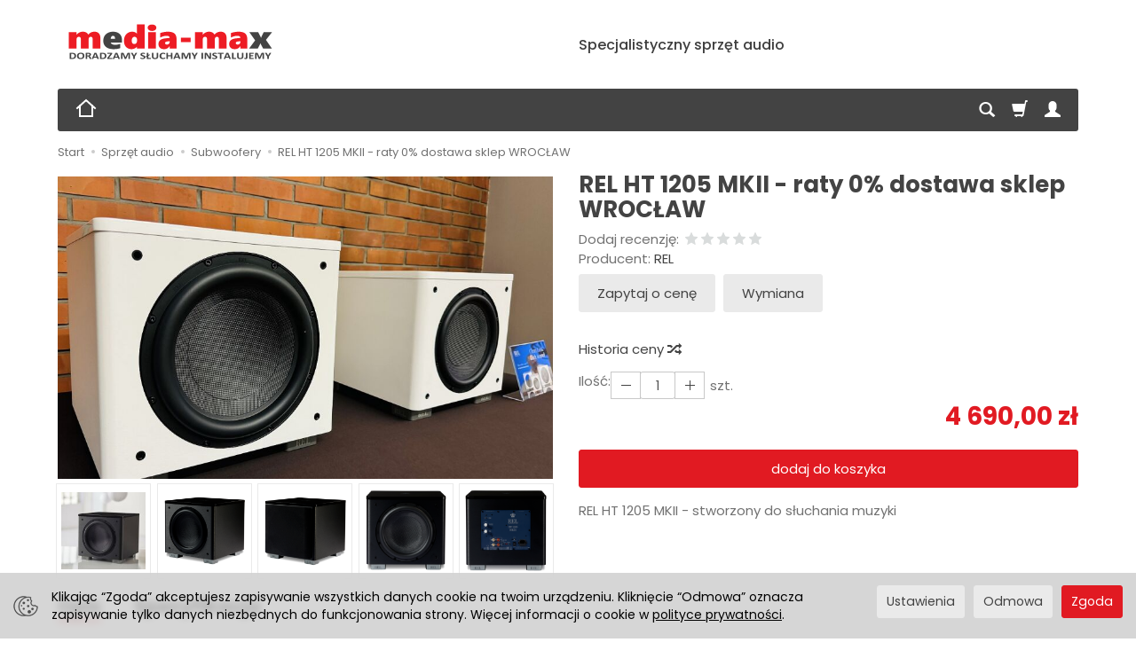

--- FILE ---
content_type: text/html; charset=utf-8
request_url: https://media-max.pl/rel-ht-1205-mkii.html
body_size: 22082
content:
<!DOCTYPE html>
<html lang="pl">
   <head>
      <meta name="viewport" content="width=device-width, initial-scale=1.0" />
      
      
      

      
      
      
       
      
      
      
      
      
      
      
      

      
      
      
      
      
      

      <meta http-equiv="Content-Type" content="text/html; charset=utf-8" />
<meta name="keywords" content="REL HT 1205 MKII - raty 0% dostawa sklep WROCŁAW, Subwoofery, REL" />
<meta name="description" content="REL HT 1205 MKII - stworzony do słuchania muzyki" />
<title>REL HT 1205 MKII - raty 0% dostawa sklep WROCŁAW | media-max.pl</title>
<link rel="canonical" href="https://media-max.pl/rel-ht-1205-mkii.html" />
      <link rel="preload" href="/bootstrap/fonts/glyphicons-halflings-regular.woff" as="font" crossorigin="anonymous">
      <link href="/bootstrap/css/bootstrap.min.css?v320" rel="preload" as="style">
      <link href="/bootstrap/css/bootstrap.min.css?v320" rel="stylesheet" type="text/css">
      <link href="/cache/css/cc01c92d0426cb1d9493d793f546f323.css?lm=1753457062" rel="preload" as="style" />
<link href="/cache/css/cc01c92d0426cb1d9493d793f546f323.css?lm=1753457062" rel="stylesheet" type="text/css" />
      
      <link rel="shortcut icon" type="image/x-icon" href="/favicon.ico" />
      
	<link href="https://fonts.googleapis.com/css2?family=Poppins:ital,wght@0,400;0,500;0,700;1,400;1,600&display=swap" rel="preload" as="style">
	<link href="https://fonts.googleapis.com/css2?family=Poppins:ital,wght@0,400;0,500;0,700;1,400;1,600&display=swap" rel="stylesheet" type="text/css">
	
	<style>
		body 
		{
			font-family: 'Poppins', sans-serif;
		}
	</style>
	


<!--[if IE 9]>
 <style type="text/css">
 select.form-control
 {
    padding-right: 0;
    background-image: none;
 }
 </style>
<![endif]-->



            <script type="text/javascript">
  window.dataLayer = window.dataLayer || [];
  function gtag(){dataLayer.push(arguments)};
</script>
  <script>
    
     gtag('consent', 'default', {
        'functionality_storage': 'granted',
        'personalization_storage': 'granted',
        'security_storage': 'granted',
        'analytics_storage': 'denied',      
        'ad_storage': 'denied',
        'ad_personalization': 'denied',
        'ad_user_data': 'denied',
        'wait_for_update': 500
    });
    
</script>
<script async src="https://www.googletagmanager.com/gtag/js?id=G-PG06RQTZCP"></script>
<script>
  gtag('js', new Date());
  gtag('config', 'G-PG06RQTZCP');
 </script>
 
 
  <script>
  
    gtag("event", "view_item", {
    currency: "PLN",
    value: 4690.00,
    items: [
            {
        item_id: "4593",
        item_name: "REL HT 1205 MKII - raty 0% dostawa sklep WROCŁAW",
        index: 0,
        item_brand: "REL",
        item_category: "Subwoofery",
        price: 4690.00,
        // Google Ads
        id: "4593",
        google_business_vertical: "retail"
      }    ]
  });
  </script>

 
      




<meta property="og:type" content="website" /><meta property="og:title" content="REL HT 1205 MKII - raty 0% dostawa sklep WROCŁAW" /><meta property="og:description" content="REL HT 1205 MKII - stworzony do słuchania muzyki" /><meta property="og:url" content="https://media-max.pl/rel-ht-1205-mkii.html" /><meta property="og:image" content="https://media-max.pl/media/products/1928e5cf7277519f68f21ea25b3a1b0a/images/thumbnail/big_bialy-rel.jpg?lm=1748554597" /><meta property="og:updated_time" content="1768785209" /><script>

var ad_storage = 'denied';

var analytics_storage = 'denied';

var ad_personalization = "denied";

var ad_user_data = "denied";

var cookies_message_bar_hidden = 0;

const cookies = document.cookie.split("; ");

for (let i = 0; i < cookies.length; i++) {
  const cookie = cookies[i].split("=");
  
  if (cookie[0] === "cookies_google_analytics"){
    var cookies_google_analytics = cookie[1];                                
    
    if(cookies_google_analytics === 'true'){           
       var analytics_storage = "granted";
    }        
  }
  
  if (cookie[0] === "cookies_google_targeting"){
    
    var cookies_google_targeting = cookie[1];                        
            
    if(cookies_google_targeting === 'true'){            
        var ad_storage = "granted";
    }     
  }

 if (cookie[0] === "cookies_google_personalization"){
    
    var cookies_google_personalization = cookie[1];                        
            
    if(cookies_google_personalization === 'true'){            
        var ad_personalization = "granted";
    }     
  }

if (cookie[0] === "cookies_google_user_data"){
    
    var cookies_google_user_data = cookie[1];                        
            
    if(cookies_google_user_data === 'true'){            
        var ad_user_data = "granted";
    }     
  }

if (cookie[0] === "cookies_message_bar_hidden"){
    
    var cookies_message_bar_hidden = cookie[1];                        
            
    if(cookies_message_bar_hidden === 'true'){            
        var cookies_message_bar_hidden = 1;
    }     
  }

}

        
         if (cookies_message_bar_hidden == 1){
            gtag('consent', 'update', {
            'functionality_storage': 'granted',
            'personalization_storage': 'granted',
            'security_storage': 'granted',
            'analytics_storage': analytics_storage,      
            'ad_storage': ad_storage,
            'ad_personalization': ad_personalization,
            'ad_user_data': ad_user_data
        });
         }
    
    </script>   </head>
   <body>
      

<!-- Modal -->
<div class="modal fade" id="myWorning" tabindex="-1" role="dialog" aria-labelledby="myModalLabel">
  <div class="modal-dialog" role="document">
      <button style="opacity:0.8; position: absolute;right: 10px;z-index: 1000000;font-size: 40px;" type="button" id="warning_close" class="close" data-dismiss="modal" aria-label="Close"><span  aria-hidden="true">&times;</span></button>
    <div class="modal-content" style="border: none; background: #ffffff  url('/uploads/picture/pl_PL/a601b611c60e80b4da34eaaf91dd105b.jpg') no-repeat scroll center center / cover ; min-height: 500px;">     
      <div class="modal-body" style="padding:0px; padding:60px; color:#ffffff">
        <div id="popup-content">                
                
        </div>
              </div>            
    </div>
  </div>
</div><style>
#myWorning{
    margin-top:7%;    
}    

#popup-content{
    padding:10px;
        margin-bottom:10px;
}

#popup-content img {
    display: block;
    width: 100%;
    max-width: 100%;
    height: auto;
}
</style>


    

<div class="modal fade" id="ajax-login-form-modal" tabindex="-1" role="dialog" aria-hidden="false" aria-modal="true" aria-labelledby="login_ajax">
    <div class="modal-dialog">
        <div class="modal-content">       
            <div id="ajax-login-form"></div>    
        </div>

    </div>
</div>
      <header>
    <div id="top">
    <div id="header" class="hidden-xs">
        <div class="container">
            <div class="flex-sm">
                <div id="logo-top" class="slogan-width">
                    <div>
                        <a href="/" aria-label="Strona główna">                
                            <img class="img-responsive" src="/images/frontend/theme/mmax8/_editor/prod/bc98a0c489e1fe50e40af6719b686428.png" alt="Logo" />
                        </a>
                    </div>
                </div>
                                                            <div class="slogan"><div class="hidden-xs h4">Specjalistyczny sprzęt audio <small></small></div></div>
                                                    <div id="top-social">
                    
                </div>
            </div>
        </div>
    </div>
    <div id="header-navbar-position">
        <nav id="header-navbar">
            <div class="container">
                <div id="logo" class="visible-xs">
                    <div>
                        <a href="/" aria-label="Strona główna">
                            <img src="/images/frontend/theme/mmax8/_editor/prod/7efc148108499ce0daff08cc57ba5a93.png" alt="Logo" />
                        </a>
                    </div>
                </div>
                <div id="navbar-buttons" class="btn-group pull-right">
                    <button 
                        id="nav-button-search" 
                        type="button" 
                        class="btn btn-navbar hidden-xs collapsed" 
                        data-toggle="collapse" 
                        data-target="#nav-search" 
                        data-parent="#header-navbar" 
                        aria-label="Szukaj"
                    >
                        <span class="glyphicon glyphicon-search"></span>
                    </button>
                                        <button
                        id="nav-button-shopping-cart"
                        type="button"
                        class="btn btn-navbar collapsed empty"
                        data-toggle="collapse"
                        data-target="#nav-shopping-cart"
                        data-parent="#header-navbar"
                        data-menu-mobile-target="#modal-shopping-cart-container"
                        aria-label="Koszyk"
                    >
                        <span class="glyphicon glyphicon-shopping-cart"></span>
                        <small class="quantity"></small>
                    </button>
                                        <button
                        id="nav-button-user"
                        type="button"
                        class=" btn btn-navbar collapsed"
                        data-toggle="collapse"
                        data-target="#nav-user"
                        data-parent="#header-navbar"
                        data-menu-mobile-target="#modal-user"
                        aria-label="Moje konto"
                    >
                        <span id="login-status-info" class="glyphicon glyphicon-user"></span>
                        <small class="login-status">&nbsp;</small>
                    </button>
                    
                    
                    
                    <button
                        id="nav-button-settings" 
                        type="button"
                        class="btn btn-navbar hidden-xs collapsed" 
                        data-toggle="collapse"
                        data-target="#nav-settings" 
                        data-parent="#header-navbar"
                        aria-label="Język i waluta"
                    >
                        <span class="glyphicon glyphicon-globe"></span>
                    </button>
                    
                </div>
                <div class="navbar-header hidden-sm hidden-md hidden-lg">
                    <button 
                        id="nav-button-menu" 
                        type="button" 
                        class="navbar-toggle collapsed" 
                        data-toggle="collapse" 
                        data-target="#nav-menu" 
                        data-parent="#header-navbar"
                        data-menu-mobile-target="#modal-categories"
                        aria-label="Rozwiń kategorie"
                    >
                        <span class="icon-bar"></span>
                        <span class="icon-bar"></span>
                        <span class="icon-bar"></span>
                    </button>
                    <button 
                        id="nav-button-search-mobile" 
                        class="btn btn-navbar collapsed pull-left"
                        type="button" 
                        data-toggle="collapse" 
                        data-target="#nav-search"
                        data-parent="#header-navbar"
                        data-menu-mobile-target="#modal-search"
                        aria-label="Szukaj"
                    >
                        <span class="glyphicon glyphicon-search"></span>
                    </button>
                </div>
                <div id="nav-menu" class="navbar-collapse collapse clearfix">
                    <ul class="nav navbar-nav horizontal-categories" style="visibility: hidden; height: 0">
    <li class="homepage hidden-xs">
        <a href="/" aria-label="Strona główna">
            <svg width="24" height="24" viewBox="0 0 24 24" fill="none" xmlns="http://www.w3.org/2000/svg">
                <path d="M2 12L5 9.3M5 9.3L12 3L19 9.3M5 9.3V21H19V9.3M22 12L19 9.3" stroke-width="2" stroke-linecap="square"/>
            </svg>                
        </a>
    </li>
                        <li class="hidden-md hidden-lg">
                <a href="/category/akcja-stare-za-nowe" class="category-link">AKCJA STARE ZA NOWE</a>
            </li>
         
                        <li class="hidden-md hidden-lg">
                <a href="/category/all-in-one" class="category-link">All-In-One</a>
            </li>
         
                                                    <li class="dropdown  hidden-md hidden-lg">
                    <a 
                        href="/category/amplitunery" 
                        class="dropdown-toggle category-link" 
                        data-hover="dropdown" 
                        data-toggle="dropdown"
                    >
                        Amplitunery
                    </a>
                    <button
                        type="button"
                        class="btn btn-light hidden-sm hidden-md hidden-lg" 
                        data-toggle="dropdown"
                    >
                        <svg width="7" height="12" viewBox="0 0 7 12" fill="none" xmlns="http://www.w3.org/2000/svg"><path d="M1 1L6 6L1 11" stroke="currentColor" stroke-width="2" stroke-linecap="round" stroke-linejoin="round"/></svg>                        
                    </button>
                    <ul class="dropdown-menu">
                                                    <li >
                                <a href="/category/amplitunery-amplitunery-kina-domowego" class="category-link">Amplitunery kina domowego</a>
                                                            </li>
                                                    <li >
                                <a href="/category/amplitunery-amplitunery-stereo" class="category-link">Amplitunery stereo</a>
                                                            </li>
                                            </ul> 
                </li>
                     
                        <li class="hidden-md hidden-lg">
                <a href="/category/cd-sacd" class="category-link">CD/SACD</a>
            </li>
         
                        <li class="hidden-md hidden-lg">
                <a href="/category/dac" class="category-link">DAC</a>
            </li>
         
                        <li class="hidden-md hidden-lg">
                <a href="/category/glosniki-instalacyjne" class="category-link">Głośniki instalacyjne</a>
            </li>
         
                        <li class="hidden-md hidden-lg">
                <a href="/category/gramofony" class="category-link">Gramofony</a>
            </li>
         
                                                    <li class="dropdown  hidden-md hidden-lg">
                    <a 
                        href="/category/kolumny" 
                        class="dropdown-toggle category-link" 
                        data-hover="dropdown" 
                        data-toggle="dropdown"
                    >
                        Kolumny
                    </a>
                    <button
                        type="button"
                        class="btn btn-light hidden-sm hidden-md hidden-lg" 
                        data-toggle="dropdown"
                    >
                        <svg width="7" height="12" viewBox="0 0 7 12" fill="none" xmlns="http://www.w3.org/2000/svg"><path d="M1 1L6 6L1 11" stroke="currentColor" stroke-width="2" stroke-linecap="round" stroke-linejoin="round"/></svg>                        
                    </button>
                    <ul class="dropdown-menu">
                                                    <li >
                                <a href="/category/kolumny-kolumny-kino-domowe" class="category-link">Kolumny - kino domowe</a>
                                                            </li>
                                                    <li >
                                <a href="/category/kolumny-kolumny-stereo" class="category-link"> Kolumny stereo</a>
                                                            </li>
                                                    <li >
                                <a href="/category/kolumny-kolumny-aktywne" class="category-link">Kolumny aktywne</a>
                                                            </li>
                                            </ul> 
                </li>
                     
                        <li class="hidden-md hidden-lg">
                <a href="/category/koncowki-mocy" class="category-link">Końcówki mocy</a>
            </li>
         
                                                    <li class="hidden-md hidden-lg">
                    <a href="/category/minisystemy" class="category-link">Minisystemy</a>
                </li>
                     
                        <li class="hidden-md hidden-lg">
                <a href="/category/multimedia" class="category-link">Multimedia</a>
            </li>
         
                        <li class="hidden-md hidden-lg">
                <a href="/category/odtwarzacze-sieciowe" class="category-link">Odtwarzacze sieciowe</a>
            </li>
         
                        <li class="hidden-md hidden-lg">
                <a href="/category/przetworniki-dac" class="category-link">Przetworniki cyfrowo-analogowe (DAC)</a>
            </li>
         
                        <li class="hidden-md hidden-lg">
                <a href="/category/przewody-hdmi" class="category-link">Przewody HDMI</a>
            </li>
         
                        <li class="hidden-md hidden-lg">
                <a href="/category/okablowanie" class="category-link">Przewody Głośnikowe</a>
            </li>
         
                        <li class="hidden-md hidden-lg">
                <a href="/category/przewody-rca" class="category-link">Przewody RCA</a>
            </li>
         
                        <li class="hidden-md hidden-lg">
                <a href="/category/przewody-usb-dac" class="category-link">Przewody USB DAC </a>
            </li>
         
                        <li class="hidden-md hidden-lg">
                <a href="/category/przewody-xlr" class="category-link">Przewody XLR</a>
            </li>
         
                        <li class="hidden-md hidden-lg">
                <a href="/category/przedwzmacniacze" class="category-link">Przedwzmacniacze</a>
            </li>
         
                        <li class="hidden-md hidden-lg">
                <a href="/category/soundbary" class="category-link">Soundbary</a>
            </li>
         
                        <li class="hidden-md hidden-lg">
                <a href="/category/standy" class="category-link">Standy</a>
            </li>
         
                        <li class="hidden-md hidden-lg">
                <a href="/category/subwoofery" class="category-link">Subwoofery</a>
            </li>
         
                        <li class="hidden-md hidden-lg">
                <a href="/category/telewizory" class="category-link">Telewizory</a>
            </li>
         
                        <li class="hidden-md hidden-lg">
                <a href="/category/wzmacniacze" class="category-link">Wzmacniacze</a>
            </li>
         
                        <li class="hidden-md hidden-lg">
                <a href="/category/wzmacniacze-lampowe-224" class="category-link">Wzmacniacze lampowe</a>
            </li>
         
                        <li class="hidden-md hidden-lg">
                <a href="/category/wzmacniacze-sieciowe" class="category-link">Wzmacniacze sieciowe</a>
            </li>
         
                        <li class="hidden-md hidden-lg">
                <a href="/category/nowa-kategoria" class="category-link">Zasilanie</a>
            </li>
         
                                                    <li class="dropdown  hidden-md hidden-lg">
                    <a 
                        href="/category/zestawy" 
                        class="dropdown-toggle category-link" 
                        data-hover="dropdown" 
                        data-toggle="dropdown"
                    >
                        Zestawy
                    </a>
                    <button
                        type="button"
                        class="btn btn-light hidden-sm hidden-md hidden-lg" 
                        data-toggle="dropdown"
                    >
                        <svg width="7" height="12" viewBox="0 0 7 12" fill="none" xmlns="http://www.w3.org/2000/svg"><path d="M1 1L6 6L1 11" stroke="currentColor" stroke-width="2" stroke-linecap="round" stroke-linejoin="round"/></svg>                        
                    </button>
                    <ul class="dropdown-menu">
                                                    <li >
                                <a href="/category/zestawy-zestawy-kina-domowego" class="category-link">Zestawy kina domowego</a>
                                                            </li>
                                                    <li >
                                <a href="/category/zestawy-zestawy-stereo" class="category-link"> Zestawy stereo</a>
                                                            </li>
                                            </ul> 
                </li>
                     
                        <li class="hidden-md hidden-lg">
                <a href="/category/outlet" class="category-link">Outlet</a>
            </li>
         
          
    
    
</ul>




                </div>
                <div class="navbar-dropdown">
                    <div id="nav-shopping-cart" class="navbar-collapse collapse">
                        <div class="shopping-cart clearfix">
            <div class="text-right">Twój koszyk jest pusty</div>
    </div>





                    </div>
                    <div id="nav-user" class="navbar-collapse collapseV2 hidden-xs">
                        <div class="nav-user-content">
                                <div class="user-content">
        <button class="btn btn-primary" data-action="ajax-login-button">Zaloguj</button>
        <div class="user-options-text text-muted hidden-xs">Nie masz jeszcze konta?</div>
        <a class="btn btn-light" href="https://media-max.pl/user/createAccount" rel="nofollow">Załóż konto</a>    
    </div>

<div class="user-settings hidden-sm hidden-md hidden-lg">
    
    
</div>


                        </div>
                    </div>
                    
                    <div id="nav-settings" class="hidden-xs navbar-collapse collapseV2"><div class="nav-settings-content"></div></div>
                    <div id="nav-search" class="navbar-collapse hidden-xs">
                        <div class="nav-search-content">
                            
<form action="/product/search" class="form-inline search" method="get">
    <div class="input-group">
        <label class="sr-only" for="search-jluo">Wyszukaj</label>
        <input id="search-jluo" type="search" autocomplete="off" class="form-control" name="query" value="" placeholder='Wpisz czego szukasz' />
        <span class="input-group-btn">
            <button class="btn btn-primary" type="submit" aria-label="Wyszukaj">
                <span class="glyphicon glyphicon-search"></span>
            </button>
        </span>                                
    </div>
</form>






                        </div>
                    </div>
                </div>
            </div>
        </nav>
    </div>
</div>
</header>

<div id="one-column-layout">
    <main class="container">
    	 		
			<ol class="breadcrumb hidden-xs" itemscope itemtype="https://schema.org/BreadcrumbList">
    <li itemprop="itemListElement" itemscope itemtype="https://schema.org/ListItem">
        <a itemprop="item" href="https://media-max.pl/"><span itemprop="name">Start</span></a>
        <meta itemprop="position" content="1" />
    </li>
                <li itemprop="itemListElement" itemscope itemtype="https://schema.org/ListItem">
                        <a itemprop="item"  href="https://media-max.pl/category/kategorie"><span itemprop="name">Sprzęt audio</span></a>
                        <meta itemprop="position" content="2" />
        </li>
            <li itemprop="itemListElement" itemscope itemtype="https://schema.org/ListItem">
                        <a itemprop="item"  href="https://media-max.pl/category/subwoofery"><span itemprop="name">Subwoofery</span></a>
                        <meta itemprop="position" content="3" />
        </li>
            <li itemprop="itemListElement" itemscope itemtype="https://schema.org/ListItem">
                        <a itemprop="item"  href="https://media-max.pl/rel-ht-1205-mkii.html"><span itemprop="name">REL HT 1205 MKII - raty 0% dostawa sklep WROCŁAW</span></a>
                        <meta itemprop="position" content="4" />
        </li>
    </ol>




		  

        
        













<div itemscope itemtype="https://schema.org/Product">
    <div class="card panel panel-default">
        <div class="panel-body">
            <div class="row">
                <div class="col-sm-6 col-md-6 col-lg-6 product-gallery">
                    
                    
                                        
                    <ul id="product-gallery" class="gallery list-unstyled clearfix" data-equalizer>
                        <li id="product-photo" class="col-xs-12" data-src="/media/products/1928e5cf7277519f68f21ea25b3a1b0a/images/thumbnail/big_bialy-rel.jpg?lm=1748554597" data-sub-html="    &lt;div class=&quot;custom-html&quot;&gt;
        &lt;h4&gt;REL HT 1205 MKII - raty 0% dostawa sklep WROCŁAW&lt;/h4&gt;
        &lt;p&gt;&lt;/p&gt;
    &lt;/div&gt;
" data-id="" data-gallery="/stThumbnailPlugin.php?i=media%2Fproducts%2F1928e5cf7277519f68f21ea25b3a1b0a%2Fimages%2Fbialy-rel.jpg&t=gallery&f=product&u=1748236453">
                            <div>
                                <div class="gallery-image">
                                    <img itemprop="image" class="img-responsive" src="/media/products/1928e5cf7277519f68f21ea25b3a1b0a/images/thumbnail/large_bialy-rel.jpg?lm=1748543806" alt="REL HT 1205 MKII - raty 0% dostawa sklep WROCŁAW" width="850" height="520" />
                                                                    </div>
                            </div>
                        </li>
                                                         
    <li class=" col-xs-2 col-md-3 col-lg-20p product-border" data-sub-html="        &lt;div class=&quot;custom-html&quot;&gt;
            &lt;div class=&quot;h4&quot;&gt;REL HT 1205 MKII - raty 0% dostawa sklep WROCŁAW&lt;/div&gt;
            &lt;p&gt;&lt;/p&gt;
        &lt;/div&gt;
    " data-src="/media/products/1928e5cf7277519f68f21ea25b3a1b0a/images/thumbnail/big_relht1205mk2-front-home.jpg?lm=1748883051" data-id="" data-equalizer-watch>
        <div>
            <div class="gallery-image">
                <img class="img-responsive" src="/media/products/1928e5cf7277519f68f21ea25b3a1b0a/images/thumbnail/gallery_relht1205mk2-front-home.jpg?lm=1748554625" alt="REL HT 1205 MKII - raty 0% dostawa sklep WROCŁAW - 2" />
            </div>
        </div>
            </li>
    
    <li class=" col-xs-2 col-md-3 col-lg-20p product-border" data-sub-html="        &lt;div class=&quot;custom-html&quot;&gt;
            &lt;div class=&quot;h4&quot;&gt;REL HT 1205 MKII - raty 0% dostawa sklep WROCŁAW&lt;/div&gt;
            &lt;p&gt;&lt;/p&gt;
        &lt;/div&gt;
    " data-src="/media/products/1928e5cf7277519f68f21ea25b3a1b0a/images/thumbnail/big_relht1205mk2-front-lewy.png?lm=1748883050" data-id="" data-equalizer-watch>
        <div>
            <div class="gallery-image">
                <img class="img-responsive" src="/media/products/1928e5cf7277519f68f21ea25b3a1b0a/images/thumbnail/gallery_relht1205mk2-front-lewy.png?lm=1748554629" alt="REL HT 1205 MKII - raty 0% dostawa sklep WROCŁAW - 3" />
            </div>
        </div>
            </li>
    
    <li class=" col-xs-2 col-md-3 col-lg-20p product-border" data-sub-html="        &lt;div class=&quot;custom-html&quot;&gt;
            &lt;div class=&quot;h4&quot;&gt;REL HT 1205 MKII - raty 0% dostawa sklep WROCŁAW&lt;/div&gt;
            &lt;p&gt;&lt;/p&gt;
        &lt;/div&gt;
    " data-src="/media/products/1928e5cf7277519f68f21ea25b3a1b0a/images/thumbnail/big_relht1205mk2-front-grill.png?lm=1748883052" data-id="" data-equalizer-watch>
        <div>
            <div class="gallery-image">
                <img class="img-responsive" src="/media/products/1928e5cf7277519f68f21ea25b3a1b0a/images/thumbnail/gallery_relht1205mk2-front-grill.png?lm=1748554617" alt="REL HT 1205 MKII - raty 0% dostawa sklep WROCŁAW - 4" />
            </div>
        </div>
                    <a id="more-gallery" href="#" class="btn btn-default hidden-xs">
                zobacz wszystkie
            </a>
            </li>
    
    <li class=" hidden-img col-xs-2 col-md-3 col-lg-20p product-border" data-sub-html="        &lt;div class=&quot;custom-html&quot;&gt;
            &lt;div class=&quot;h4&quot;&gt;REL HT 1205 MKII - raty 0% dostawa sklep WROCŁAW&lt;/div&gt;
            &lt;p&gt;&lt;/p&gt;
        &lt;/div&gt;
    " data-src="/media/products/1928e5cf7277519f68f21ea25b3a1b0a/images/thumbnail/big_relht1205mk2-front.png?lm=1748883054" data-id="" data-equalizer-watch>
        <div>
            <div class="gallery-image">
                <img class="img-responsive" src="/media/products/1928e5cf7277519f68f21ea25b3a1b0a/images/thumbnail/gallery_relht1205mk2-front.png?lm=1748554613" alt="REL HT 1205 MKII - raty 0% dostawa sklep WROCŁAW - 5" />
            </div>
        </div>
            </li>
    
    <li class=" hidden-img col-xs-2 col-md-3 col-lg-20p product-border" data-sub-html="        &lt;div class=&quot;custom-html&quot;&gt;
            &lt;div class=&quot;h4&quot;&gt;REL HT 1205 MKII - raty 0% dostawa sklep WROCŁAW&lt;/div&gt;
            &lt;p&gt;&lt;/p&gt;
        &lt;/div&gt;
    " data-src="/media/products/1928e5cf7277519f68f21ea25b3a1b0a/images/thumbnail/big_relht1205mk2-tyl.png?lm=1748883056" data-id="" data-equalizer-watch>
        <div>
            <div class="gallery-image">
                <img class="img-responsive" src="/media/products/1928e5cf7277519f68f21ea25b3a1b0a/images/thumbnail/gallery_relht1205mk2-tyl.png?lm=1748554621" alt="REL HT 1205 MKII - raty 0% dostawa sklep WROCŁAW - 6" />
            </div>
        </div>
            </li>


                                            </ul>
                </div>
                <div class="col-sm-6 col-md-6 col-lg-6 product-label relative">
                    <div id="product-preloader" class="preloader absolute hidden"></div>
                    <h1 itemprop="name">REL HT 1205 MKII - raty 0% dostawa sklep WROCŁAW</h1>
                    <ul class="information">
                        

<li class="add-review-line">
    <span id="add-review" class="review-text text-muted">Dodaj recenzję:</span>
    <form class="pull-left" action="">
        <input  name="star1" title='Twoja ocena 1' type="radio" class="auto-submit-star" value="1"  />
        <input  name="star1" title='Twoja ocena 2' type="radio" class="auto-submit-star" value="2"  />
        <input  name="star1" title='Twoja ocena 3' type="radio" class="auto-submit-star" value="3"  />
        <input  name="star1" title='Twoja ocena 4' type="radio" class="auto-submit-star" value="4"  />
        <input  name="star1" title='Twoja ocena 5' type="radio" class="auto-submit-star" value="5"  />        
    </form>
    </li>
<!-- Modal -->
<div class="modal fade" id="star_raiting_modal" tabindex="-1" role="dialog" aria-labelledby="myModalLabel" aria-hidden="true" >
    <div class="modal-dialog">
    <div class="modal-content">
        <div id="star_raiting"></div>
    </div>
  </div>
</div>
                        
                                                     <li itemscope itemtype="https://schema.org/Brand" itemprop="brand"><span class="text-muted">Producent:</span> <span itemprop="name" ><a href="/manufacturer/rel" class="producer_name">REL</a></span></li>
                                                                        
                        <li>
                            
                            
                                                            <div class="clearfix">   <div id="question-container">
<!-- Modal -->
<div class="modal fade" id="price_question_modal" tabindex="-1" role="dialog" aria-labelledby="myModalLabel" aria-hidden="true">
  <div class="modal-dialog">
    <div class="modal-content">
        <div id="price_question"></div>
    </div>
  </div>
</div>

<!-- Modal -->
<div class="modal fade" id="depository_question_modal" tabindex="-1" role="dialog" aria-labelledby="myModalLabel" aria-hidden="true">
  <div class="modal-dialog">
    <div class="modal-content">
        <div id="depository_question"></div>
    </div>
  </div>
</div>


            <button type="button" id="active_price_question_overlay" class="btn btn-default">Zapytaj o cenę</button>
       </div>

</div>
                                                        
                            <!-- show price history -->
                            
<li>
<br/>
<a href="#" id="show-price-modal" terget="_blank" rel="nofollow">Historia ceny <span style="font-size: 14px;" class="glyphicon glyphicon-random"></span></a> <br />
<!-- Modal -->
<div class="modal fade" id="price_history_modal" tabindex="-1" role="dialog" aria-hidden="true">    
    <div class="modal-dialog">                
    
        <div class="modal-content" style="padding: 15px;">
        
        <div class="modal-header" style="border-bottom: none;">            
            <button type="button" class="close pull-right" data-dismiss="modal" aria-label="Close"><span aria-hidden="true">×</span></button>
        </div>        
            
            
            <div id="price_history_result"></div>
        </div>
    
    </div>
</div>

</li>
                            <!-- end show price history -->
                            
                            
                            <div id="basket_product_options_container">
                                
                            </div>
                        </li>

                        
                    </ul>

                    <meta itemprop="sku" content="4593">
                    
                                            <ul class="information prices" itemprop="offers" itemscope itemtype="https://schema.org/Offer">
                        <meta itemprop="availability" content="https://schema.org/InStock" />
                        <meta itemprop="priceCurrency" content="PLN" />
                        <meta itemprop="url" content="https://media-max.pl/rel-ht-1205-mkii.html" />
                        <meta itemprop="priceValidUntil" content="2026-02-02" />


                                                            <meta itemprop="price" content="4690.00" />
                            
                        
                            <li class="add-quantity text-muted">
                                <label for="product-card_4593_quantity">Ilość:</label><button class="btn btn-default btn-qty" data-qty="minus" aria-label="Zwiększ ilość"></button><input type="text" name="product-card[4593][quantity]" id="product-card_4593_quantity" value="1" class="basket_add_quantity form-control" size="4" maxlength="5" data-max="1" data-min="1" inputmode="numeric" onchange="this.value = stPrice.fixNumberFormat(this.value, 0);" aria-label="Ilość" /><button class="btn btn-default btn-qty" data-qty="plus" aria-label="Zmniejsz ilość"></button><span class="uom text-muted">szt.</span>
                            </li>
                                                                                                                            <li>
                                        <span class="old_price"></span>
                                        <span class="price"><span id="st_product_options-price-brutto">4 690,00 zł</span></span>
                                    </li>
                                                            
                            
                            <li class="shopping-cart">
                                    <form data-product="4593" id="product-card_4593" class="basket_add_button" action="https://media-max.pl/basket/add/4593/1" method="post">
        <div>
            <input type="hidden" name="product_set_discount" value="" />
            <input type="hidden" name="option_list" value="" />
            <button class="btn btn-shopping-cart" type="submit">dodaj do koszyka</button>
        </div>
    </form>
                            </li>
                                                            
                                                    
                        



    <li style="margin-top: 12px">    
</li>

                    </ul>
                                
                

                                    <div class="description-short tinymce_html">
                       <!--[mode:tiny]--><p>REL HT 1205 MKII - stworzony do słuchania muzyki</p>
                    </div>
                            </div>
        </div>

        

        
        <div itemprop="description">
<div style="display: none;"><!--[mode:tiny]--><p>REL HT1205 MKII to najnowsza wersja aktywnego subwoofera w obudowie zamkniętej, który dedykowany jest do kina domowego. HT1205 MKII charakteryzuje się niesamowitą wydajnością, szczególnie w tym rozmiarze. Zastosowano w nim ulepszony wzmacniacz, pracujący w klasie D o mocy 500W. W połączeniu z przetwornikiem wyposażonym w 12-calową membranę o dużym skoku, zapewnia wyjątkowo wysoką moc wyjściową.</p>
<p>REL HT/1205 MKII gra o 50% głośniej niż jego poprzednik, zapewniając jednocześnie większą precyzję i subtelność. HT to potęga dedykowanych rozwiązań do kina domowego. Model HT-1205 MKII to subwoofer o dużej mocy, który zmieni również jakość gier na konsolach i komputerach, dobrze współpracujący z aktywnymi głośnikami bezprzewodowymi.</p>
<p>Podobnie jak jego więksi bracia, REL HT/1205 MKII otrzymuje wszystkie ulepszenia związane z nową serią:</p>
<ul>
<li>W pełni analogowy filtr (PerfectFilter™), który poprawia rozciągnięcie najgłębszych basów</li>
<li>Analogowy filtr poddźwiękowy (subsonic), który odfiltrowuje sygnały, które mogłyby doprowadzić do uszkodzenia poniżej 20Hz</li>
<li>Nowy przetwornik CarbonGlas™</li>
<li>Ulepszenie wzmacniacza klasy D i filtrów</li>
<li>Lepiej kontrolowana moc ciągła wzmacniacza</li>
<li>Wzrost skuteczności</li>
<li>Nowe wykończenie kolorystyczne i obudowa</li>
</ul>
<p>REL HT/1205 MKII to idealne połączenie lekkiego, nowoczesnego 12-calowego przetwornika CarbonGlas™ (membrana 300mm wykonana z włókien szklanych i węglowych) z potężnym wzmacniaczem klasy D o mocy 500W, który zapewnia niezwykłą dynamikę. Seria HT została zaprojektowana specjalnie w taki sposób, aby sprostać wyzwaniu zaoferowania subwooferów do kina domowego o wysokiej klasie i wyjątkowej dynamice, w przystępnych cenach. Specjalnie opracowane filtry wejściowe dostosowano do filmów tak, by dostarczać wyjątkowo płaskie przetwarzanie basu aż od 20Hz.</p>
<p>REL HT/1205 MKII ma nowoczesny wygląd ze smukłą obudową, której proporcje nawiązują już do nowych modeli Reference. Górny panel o grubości 15mm jest wykończony 5 warstwami ręcznie polerowanego czarnego lakieru fortepianowego. Tłumi on wibracje na krytycznej górnej powierzchni obudowy i skutkuje to szybszą, głębszą prezentacją basu, a wszystko to przy zachowaniu nowoczesnego wyglądu. Dyskretne logo REL znajduje się na górnej warstwie lakieru, do wykończenia boków obudowy został użyty wysokiej jakości kompozyt o ziarnistej strukturze.</p>
<p>Głośnik REL HT/1205 MK II posiada średnicę 12” (350 mm), a membrana wykonana jest z lekkiego i sztywnego materiału CarbonGlas™ (połączenie włókna szklanego i węglowego). Wszystkie jego komponenty zostały wzmocnione. Jest ulepszony zarówno w dużym, jak i małym stopniu, dzięki czemu zapewnia najwyższą możliwą wydajność. Większe, mocniejsze magnesy wytwarzają większą energię. Ulepszona konstrukcja zawieszenia, umożliwia większy skok, oznacza że ​​moc pozostaje pod kontrolą aż do granic mocy wzmacniacza i przetwornika. Rezultatem jest ogromna wydajność przy zachowaniu szybkości i płynności, co szczególnie w tym przedziale cenowym, robi wrażenie.</p>
<p><strong>HT-Air (opcjonalny) zero kompresji</strong></p>
<p>Dzięki opcjonalnemu urządzeniu HT-Air™ wysokiej jakości sygnał można dostarczyć kompaktowym nadajnikiem i dopasowanym odbiornikiem. Wysyła on niewiarygodnie szybki bezprzewodowy sygnał 5,8GHz do około 18 metrów bez kompresji cyfrowej. HT-Air został zaprojektowany tak, aby pozostawić systemy oparte na Bluetooth w tyle, zapewniając opóźnienie w zakresie 16-20 milisekund. Pozwala to właścicielom kina domowego na umieszczenie swojego subwoofera w najdogodniejszym miejscu, bez konieczności stosowania nieestetycznych kabli ułożonych w salonie. Obwód HT-Air opiera się o ten sam układ LSIC, który zasila także najnowocześniejszy bezprzewodowy zestaw AirShip II.</p></div>

<div style="display: none;"><!--[mode:tiny]--><p><strong>Specyfikacja</strong></p>
<ul>
<li>Konstrukcja: Zamknięta</li>
<li>Głośniki niskotonowy: 300mm, membrana CarbonGlas™, o dużym skoku, odwrócona osłona przeciwpyłowa z włókna węglowego, stalowa obudowa</li>
<li>Wykończenie obudowy: Kompozytowa, wykończona 5 warstwami czarnego lakieru o wysokim połysku, górna płyta 15 mm</li>
<li>Moc ciągła (RMS): 500W</li>
<li>Klasa: D (wzmacniacz NextGen5)</li>
<li>Pasmo przenoszenia: od 22Hz (-6dB)</li>
<li>Kontrola fazy subwoofera: 0 / 180</li>
<li>Moduł bezprzewodowy: Opcjonalnie</li>
<li>Wyjścia 2xRCA liniowe: 1</li>
<li>Wejścia 2xRCA liniowe: 1</li>
<li>Regulacja odcięcia: 30-200Hz</li>
<li>Regulacja głośności: TAK</li>
<li>Wymiary (WxSxG): 387 x 413 x 399 mm</li>
<li>Waga: 19.6kg</li>
</ul></div>


</div>

    <div class="card-tabs relative">
        <ul id="tabs" class="nav nav-tabs">
                        <li>
                <a href="#tabs-1" data-url="/appTabsFrontend/tab1/product_id/4593" rel="nofollow">Opis</a>
            </li>
                        <li>
                <a href="#tabs-2" data-url="/appTabsFrontend/tab2/product_id/4593" rel="nofollow">Specyfikacja</a>
            </li>
                    </ul>

        <div class="tab-content">
                            <div class="tab-pane" id="tabs-1"></div>
                            <div class="tab-pane" id="tabs-2"></div>
                    </div>
    </div>
 

 



                
                    
        
                    <div class="card-tabs relative">
                <ul id="product-tabs" class="nav nav-tabs">
                                        <li>
                        <a href="#product-tab-1" data-url="/product/recommendProducts/id/4593/id_category/183/id_producer/65" rel="nofollow">Polecane produkty</a>
                    </li>
                                    </ul>
            </div>
            <div class="tab-content">
                                    <div class="tab-pane" id="product-tab-1"></div>
                            </div>
                
        

        </div>
    </div>


</div>

<div class="modal fade" id="execute_time_overlay" tabindex="-1" role="dialog" aria-labelledby="execute_time_overlay" aria-hidden="true">
  <div class="modal-dialog">
    <div class="modal-content">
    </div>
  </div>
</div>



    </main> 
    
    <footer>
	    <div class="navbar navbar-default clearfix" role="navigation">
    <div class="container" style="margin-bottom: 2em;">
        <div id="accordion_footer" class="panel-group row">
            <div class="col-xs-12 col-sm-8">
                <div class="row">
		    <div class="foot-group list-group col-xs-12 col-sm-3">
	       <div class="list-group-item-heading h5">
	<a data-toggle="collapse" data-parent="#accordion_footer" href="#collapse_1">Zamówienie <span class="caret hidden-sm hidden-md hidden-lg"></span></a>
</div>  
<div id="collapse_1" class="list-group collapse">
                 
        <a href="/webpage/regulamin.html">Regulamin</a>
        
                 
        <a href="/webpage/koszty-i-sposoby-dostawy.html">Koszty i sposoby dostawy</a>
        
                 
        <a href="/webpage/polityka-prywatnosci.html">Polityka prywatności</a>
        
      
    
</div>                                 
	    </div>
		    <div class="foot-group list-group col-xs-12 col-sm-3">
	       <div class="list-group-item-heading h5">
	<a data-toggle="collapse" data-parent="#accordion_footer" href="#collapse_3">Informacje <span class="caret hidden-sm hidden-md hidden-lg"></span></a>
</div>  
<div id="collapse_3" class="list-group collapse">
                 
        <a href="/webpage/o-firmie.html">O firmie</a>
        
                 
        <a href="/webpage/kontakt.html">Kontakt</a>
        
                 
        <a href="/webpage/archiwum-produktow.html">Archiwum produktów</a>
        
      
    
</div>                                 
	    </div>
				<div class="foot-group list-group col-xs-12 col-sm-3 visible-xs">
	        <div class="list-group-item-heading h5"><a href="/webpage/kontakt.html">Kontakt</a></div>
	    </div>
	</div>
            </div>
    		<!-- <div class="foot-group list-group col-xs-12 col-sm-4 verify"></div> -->
            <div id="newsletter" class="list-group col-xs-12 col-sm-4 pull-right">
                <div class="content text-center">
    <div class="h5">Zapisz się na newsletter</div>
    <p><!--[mode:tiny]--><p>Otrzymuj ciekawe informacje, promocje i rabaty.</p></p>
    <a href="/newsletter" class="btn btn-primary">Dołącz</a>
</div>
                
            </div>
        </div>
    </div>
</div>
	</footer>
</div>      <!-- Modal -->
<div class="modal fade" id="ajax-cookie-modal" tabindex="-1" role="dialog" aria-hidden="true" style="z-index:2060" aria-label="Ustawienia cookies">
    <div class="modal-dialog">

        <div class="modal-content">
        
        
            <div class="modal-header">
                <button type="button" class="close" data-dismiss="modal" aria-label="Close"><span aria-hidden="true">&times;</span></button>
                <div class="modal-title h4" id="myModalLabel">Ustawienia cookies</div>
            </div>

            <div class="modal-body panel-body">   
            

                <div class="small" style="padding: 0px 30px;">
                                

                    <div class="row">
                        <div class="col-sm-12">
                            <div class="h4">Niezbędne pliki cookie</div>
                        </div>                
                    </div>
                    

                    <div class="row">            
                        
                        <div class="col-xs-12 col-sm-10">                                                    
                            Te pliki cookie są niezbędne do działania strony i nie można ich wyłączyć. Służą na przykład do utrzymania zawartości koszyka użytkownika. Możesz ustawić przeglądarkę tak, aby blokowała te pliki cookie, ale wtedy strona nie będzie działała poprawnie. Te pliki cookie pozwalają na identyfikację np. osób zalogowanych.                            
                            <br/><br/>
                        </div>
                        
                        <div class="col-xs-12 col-sm-2">
                            Zawsze aktywne
                        </div>
                                               
                                            
                    </div>
                    
                    
                    
                    <div class="row">
                        <div class="col-sm-12">
                            <div class="h4">Analityczne pliki cookie</div>
                        </div>
                    </div>

                    <div class="row">

                        <div class="col-xs-12 col-sm-10">                            
                            Te pliki cookie pozwalają liczyć wizyty i źródła ruchu. Dzięki tym plikom wiadomo, które strony są bardziej popularne i w jaki sposób poruszają się odwiedzający stronę. Wszystkie informacje gromadzone przez te pliki cookie są anonimowe.                                                        
                            <br/><br/>
                        </div>

                        <div class="col-xs-12 col-sm-2">

                            <label for="checkbox-1" class="toggle-switchy" data-color="green" data-text="false" data-style="square" aria-label="Analityczne pliki cookie">
                                <input checked type="checkbox" id="checkbox-1">
                                <span class="toggle">
                                <span class="switch"></span>
                                </span>
                            </label>

                        </div>

                    </div>
                    
                    
                    
                    <div class="row">
                        <div class="col-sm-12">
                            <div class="h4">Reklamowe pliki cookie</div>
                        </div>
                    </div>

                    <div class="row">

                        <div class="col-xs-12 col-sm-10">                            
                            Reklamowe pliki cookie mogą być wykorzystywane za pośrednictwem naszej strony przez naszych partnerów reklamowych. Służą do budowania profilu Twoich zainteresowań na podstawie informacji o stronach, które przeglądasz, co obejmuje unikalną identyfikację Twojej przeglądarki i urządzenia końcowego. Jeśli nie zezwolisz na te pliki cookie, nadal będziesz widzieć w przeglądarce podstawowe reklamy, które nie są oparte na Twoich zainteresowaniach.
                            <br/><br/>
                        </div>

                        <div class="col-xs-12 col-sm-2">

                            <label for="checkbox-2" class="toggle-switchy"  data-color="green" data-text="false" data-style="square" aria-label="Reklamowe pliki cookie">
                                <input checked type="checkbox" id="checkbox-2">
                                <span class="toggle">
                                <span class="switch"></span>
                                </span>
                            </label>

                        </div>

                    </div>
                    
                    
                                        <div class="row">
                        
                        <div class="col-xs-12 col-sm-12">                        
                            Nasza strona korzysta z usług Google, takich jak Google Analytics i Google Ads. Aby dowiedzieć się więcej o tym, jak Google wykorzystuje dane z naszej strony, zapoznaj się z <a target="_blank" href="https://policies.google.com/technologies/partner-sites">polityką prywatności i warunkami Google</a>.
                            <br/><br/>
                        </div>

                    </div>                    
                    
                    
                    <div class="row">
                        <div class="col-sm-12">
                            <div class="h4">Wysyłanie danych związanych z reklamami</div>
                        </div>
                    </div>

                    <div class="row">

                        <div class="col-xs-12 col-sm-10">                            
                            Zgadzam się na wysyłanie danych związanych z reklamami do Google.
                            <br/><br/>
                        </div>

                        <div class="col-xs-12 col-sm-2">

                            <label for="checkbox-4" class="toggle-switchy"  data-color="green" data-text="false" data-style="square" aria-label="Wysyłanie danych związanych z reklamami">
                                <input checked type="checkbox" id="checkbox-4">
                                <span class="toggle">
                                <span class="switch"></span>
                                </span>
                            </label>

                        </div>

                    </div>
                    
                    
                    <div class="row">
                        <div class="col-sm-12">
                            <div class="h4">Reklamy spersonalizowane Google</div>
                        </div>
                    </div>

                    <div class="row">

                        <div class="col-xs-12 col-sm-10">                            
                            Zgadzam się na używanie reklam spersonalizowanych. Reklamy te są dostosowywane do konkretnych preferencji, zachowań i cech użytkownika. Google zbiera dane na temat aktywności użytkownika w internecie, takie jak wyszukiwania, przeglądane strony internetowe, kliknięcia i zakupy online, aby lepiej zrozumieć jego zainteresowania i preferencje.
                            <br/><br/>
                        </div>

                        <div class="col-xs-12 col-sm-2">

                            <label for="checkbox-3" class="toggle-switchy"  data-color="green" data-text="false" data-style="square" aria-label="Reklamy spersonalizowane Google">
                                <input checked type="checkbox" id="checkbox-3">
                                <span class="toggle">
                                <span class="switch"></span>
                                </span>
                            </label>

                        </div>

                    </div>
                                        
                    
                    <div class="row">                        

                        <button id="cookies-modal-accept" class="btn btn-primary pull-right">Zapisz i zamknij</button>
                        
                    </div>
                    
                </div>        
            </div>
        
        </div>

    </div>
</div>


<style type="text/css">

    #cookies_message:before{
        background: #cccccc;
    }

    #cookies_content{
        color: #000000;
    }

    #cookies_frame
    {
        width: 1310px;
    }
</style>
      <div id="modal-shopping-cart-container" class="modal menu-modal fade" tabindex="-1" role="dialog" aria-labelledby="shopping-cart-label">
    <div class="modal-dialog" role="document">
        <div class="modal-content">
            <div class="modal-header">
                <button type="button" class="close" data-dismiss="modal" aria-label="Zamknij"><span aria-hidden="true">&times;</span></button>
                <div class="modal-title h4" id="shopping-cart-label">Koszyk</div>
            </div>
            <div id="modal-shopping-cart" class="modal-body">
                <div class="shopping-cart clearfix">
            <div class="text-right">Twój koszyk jest pusty</div>
    </div>





            </div>
        </div>
    </div> 
</div>
<div id="modal-categories" class="modal menu-modal fade" tabindex="-1" role="dialog" aria-labelledby="modal-categories-label">
    <div class="modal-dialog" role="document">
        <div class="modal-content">
            <div class="modal-header">
                <button type="button" class="close" data-dismiss="modal" aria-label="Zamknij"><span aria-hidden="true">&times;</span></button>
                <div class="modal-title h4" id="modal-categories-label">Kategorie</div>
            </div>
            <div class="modal-body">
                <ul class="nav navbar-nav horizontal-categories" style="visibility: hidden; height: 0">
    <li class="homepage hidden-xs">
        <a href="/" aria-label="Strona główna">
            <svg width="24" height="24" viewBox="0 0 24 24" fill="none" xmlns="http://www.w3.org/2000/svg">
                <path d="M2 12L5 9.3M5 9.3L12 3L19 9.3M5 9.3V21H19V9.3M22 12L19 9.3" stroke-width="2" stroke-linecap="square"/>
            </svg>                
        </a>
    </li>
                        <li class="hidden-md hidden-lg">
                <a href="/category/akcja-stare-za-nowe" class="category-link">AKCJA STARE ZA NOWE</a>
            </li>
         
                        <li class="hidden-md hidden-lg">
                <a href="/category/all-in-one" class="category-link">All-In-One</a>
            </li>
         
                                                    <li class="dropdown  hidden-md hidden-lg">
                    <a 
                        href="/category/amplitunery" 
                        class="dropdown-toggle category-link" 
                        data-hover="dropdown" 
                        data-toggle="dropdown"
                    >
                        Amplitunery
                    </a>
                    <button
                        type="button"
                        class="btn btn-light hidden-sm hidden-md hidden-lg" 
                        data-toggle="dropdown"
                    >
                        <svg width="7" height="12" viewBox="0 0 7 12" fill="none" xmlns="http://www.w3.org/2000/svg"><path d="M1 1L6 6L1 11" stroke="currentColor" stroke-width="2" stroke-linecap="round" stroke-linejoin="round"/></svg>                        
                    </button>
                    <ul class="dropdown-menu">
                                                    <li >
                                <a href="/category/amplitunery-amplitunery-kina-domowego" class="category-link">Amplitunery kina domowego</a>
                                                            </li>
                                                    <li >
                                <a href="/category/amplitunery-amplitunery-stereo" class="category-link">Amplitunery stereo</a>
                                                            </li>
                                            </ul> 
                </li>
                     
                        <li class="hidden-md hidden-lg">
                <a href="/category/cd-sacd" class="category-link">CD/SACD</a>
            </li>
         
                        <li class="hidden-md hidden-lg">
                <a href="/category/dac" class="category-link">DAC</a>
            </li>
         
                        <li class="hidden-md hidden-lg">
                <a href="/category/glosniki-instalacyjne" class="category-link">Głośniki instalacyjne</a>
            </li>
         
                        <li class="hidden-md hidden-lg">
                <a href="/category/gramofony" class="category-link">Gramofony</a>
            </li>
         
                                                    <li class="dropdown  hidden-md hidden-lg">
                    <a 
                        href="/category/kolumny" 
                        class="dropdown-toggle category-link" 
                        data-hover="dropdown" 
                        data-toggle="dropdown"
                    >
                        Kolumny
                    </a>
                    <button
                        type="button"
                        class="btn btn-light hidden-sm hidden-md hidden-lg" 
                        data-toggle="dropdown"
                    >
                        <svg width="7" height="12" viewBox="0 0 7 12" fill="none" xmlns="http://www.w3.org/2000/svg"><path d="M1 1L6 6L1 11" stroke="currentColor" stroke-width="2" stroke-linecap="round" stroke-linejoin="round"/></svg>                        
                    </button>
                    <ul class="dropdown-menu">
                                                    <li >
                                <a href="/category/kolumny-kolumny-kino-domowe" class="category-link">Kolumny - kino domowe</a>
                                                            </li>
                                                    <li >
                                <a href="/category/kolumny-kolumny-stereo" class="category-link"> Kolumny stereo</a>
                                                            </li>
                                                    <li >
                                <a href="/category/kolumny-kolumny-aktywne" class="category-link">Kolumny aktywne</a>
                                                            </li>
                                            </ul> 
                </li>
                     
                        <li class="hidden-md hidden-lg">
                <a href="/category/koncowki-mocy" class="category-link">Końcówki mocy</a>
            </li>
         
                                                    <li class="hidden-md hidden-lg">
                    <a href="/category/minisystemy" class="category-link">Minisystemy</a>
                </li>
                     
                        <li class="hidden-md hidden-lg">
                <a href="/category/multimedia" class="category-link">Multimedia</a>
            </li>
         
                        <li class="hidden-md hidden-lg">
                <a href="/category/odtwarzacze-sieciowe" class="category-link">Odtwarzacze sieciowe</a>
            </li>
         
                        <li class="hidden-md hidden-lg">
                <a href="/category/przetworniki-dac" class="category-link">Przetworniki cyfrowo-analogowe (DAC)</a>
            </li>
         
                        <li class="hidden-md hidden-lg">
                <a href="/category/przewody-hdmi" class="category-link">Przewody HDMI</a>
            </li>
         
                        <li class="hidden-md hidden-lg">
                <a href="/category/okablowanie" class="category-link">Przewody Głośnikowe</a>
            </li>
         
                        <li class="hidden-md hidden-lg">
                <a href="/category/przewody-rca" class="category-link">Przewody RCA</a>
            </li>
         
                        <li class="hidden-md hidden-lg">
                <a href="/category/przewody-usb-dac" class="category-link">Przewody USB DAC </a>
            </li>
         
                        <li class="hidden-md hidden-lg">
                <a href="/category/przewody-xlr" class="category-link">Przewody XLR</a>
            </li>
         
                        <li class="hidden-md hidden-lg">
                <a href="/category/przedwzmacniacze" class="category-link">Przedwzmacniacze</a>
            </li>
         
                        <li class="hidden-md hidden-lg">
                <a href="/category/soundbary" class="category-link">Soundbary</a>
            </li>
         
                        <li class="hidden-md hidden-lg">
                <a href="/category/standy" class="category-link">Standy</a>
            </li>
         
                        <li class="hidden-md hidden-lg">
                <a href="/category/subwoofery" class="category-link">Subwoofery</a>
            </li>
         
                        <li class="hidden-md hidden-lg">
                <a href="/category/telewizory" class="category-link">Telewizory</a>
            </li>
         
                        <li class="hidden-md hidden-lg">
                <a href="/category/wzmacniacze" class="category-link">Wzmacniacze</a>
            </li>
         
                        <li class="hidden-md hidden-lg">
                <a href="/category/wzmacniacze-lampowe-224" class="category-link">Wzmacniacze lampowe</a>
            </li>
         
                        <li class="hidden-md hidden-lg">
                <a href="/category/wzmacniacze-sieciowe" class="category-link">Wzmacniacze sieciowe</a>
            </li>
         
                        <li class="hidden-md hidden-lg">
                <a href="/category/nowa-kategoria" class="category-link">Zasilanie</a>
            </li>
         
                                                    <li class="dropdown  hidden-md hidden-lg">
                    <a 
                        href="/category/zestawy" 
                        class="dropdown-toggle category-link" 
                        data-hover="dropdown" 
                        data-toggle="dropdown"
                    >
                        Zestawy
                    </a>
                    <button
                        type="button"
                        class="btn btn-light hidden-sm hidden-md hidden-lg" 
                        data-toggle="dropdown"
                    >
                        <svg width="7" height="12" viewBox="0 0 7 12" fill="none" xmlns="http://www.w3.org/2000/svg"><path d="M1 1L6 6L1 11" stroke="currentColor" stroke-width="2" stroke-linecap="round" stroke-linejoin="round"/></svg>                        
                    </button>
                    <ul class="dropdown-menu">
                                                    <li >
                                <a href="/category/zestawy-zestawy-kina-domowego" class="category-link">Zestawy kina domowego</a>
                                                            </li>
                                                    <li >
                                <a href="/category/zestawy-zestawy-stereo" class="category-link"> Zestawy stereo</a>
                                                            </li>
                                            </ul> 
                </li>
                     
                        <li class="hidden-md hidden-lg">
                <a href="/category/outlet" class="category-link">Outlet</a>
            </li>
         
          
    
    
</ul>




            </div>
        </div>
    </div> 
</div>
<div id="modal-user" class="modal menu-modal fade" tabindex="-1" role="dialog" aria-labelledby="modal-user-label">
    <div class="modal-dialog" role="document">
        <div class="modal-content">
            <div class="modal-header">
                <button type="button" class="close" data-dismiss="modal" aria-label="Zamknij"><span aria-hidden="true">&times;</span></button>
                <div class="modal-title h4" id="modal-user-label">Moje konto</div>
            </div>
            <div class="modal-body">
                    <div class="user-content">
        <button class="btn btn-primary" data-action="ajax-login-button">Zaloguj</button>
        <div class="user-options-text text-muted hidden-xs">Nie masz jeszcze konta?</div>
        <a class="btn btn-light" href="https://media-max.pl/user/createAccount" rel="nofollow">Załóż konto</a>    
    </div>

<div class="user-settings hidden-sm hidden-md hidden-lg">
    
    
</div>


            </div>
        </div>
    </div>
</div>
<div id="modal-search" class="modal menu-modal fade" tabindex="-1" role="dialog" aria-labelledby="modal-search-label">
    <div class="modal-dialog" role="document">
        <div class="modal-content">
            <div class="modal-header">
                <button type="button" class="close" data-dismiss="modal" aria-label="Zamknij"><span aria-hidden="true">&times;</span></button>
                <div class="modal-title h4" id="modal-search-label">Wyszukiwanie produktów</div>
            </div>
            <div class="modal-body">
                
<form action="/product/search" class="form-inline search" method="get">
    <div class="input-group">
        <label class="sr-only" for="search-6di0">Wyszukaj</label>
        <input id="search-6di0" type="search" autocomplete="off" class="form-control" name="query" value="" placeholder='Wpisz czego szukasz' />
        <span class="input-group-btn">
            <button class="btn btn-primary" type="submit" aria-label="Wyszukaj">
                <span class="glyphicon glyphicon-search"></span>
            </button>
        </span>                                
    </div>
</form>






            </div>
        </div>
    </div>
</div>
            <a href="#" id="toTopNew" class="btn-to-top" aria-label="Do góry" aria-hidden="true" tabindex="-1">
         <svg width="21" height="13" viewBox="0 0 21 13" fill="none" xmlns="http://www.w3.org/2000/svg">
            <path d="M1 12L10.5 1L20 12" stroke-width="2" stroke-linecap="round" stroke-linejoin="round"/>
         </svg>
      </a>
   <script src="/cache/js/952efd680b46ce42712d033cc187a01a.js?lm=1753457062" type="text/javascript"></script><script type="text/javascript">
	//<![CDATA[
	 jQuery(function($) {
	 	var menuHeight = $('#header-navbar').height();
	 	var dropdown = $('#nav-menu .dropdown-menu');
        var dropdownSettings = $('#nav-settings .dropdown-menu, #nav-settings .nav-settings-content');
		var headerNavbarPosition = $('#header-navbar-position');

	 	function menuFix() {
			
			if (headerNavbarPosition.length) {
				if ($(window).width() > 768) {

					var scrolled = $(window).scrollTop();
					var menuTop = $('#header-navbar-position').offset().top;
					var windowHeight = $(window).height();
					var headerHeight = $('#header').outerHeight();

					if (scrolled > menuTop) {
						$('#header-navbar').addClass('navbar-fixed-top');
						$('#header-navbar-position').css('min-height', menuHeight - 1);
						dropdown.css('max-height', windowHeight - menuHeight - 15);
						dropdownSettings.css('max-height', windowHeight - menuHeight - 15 - 48);
					} else if (scrolled < menuTop) {
						$('#header-navbar').removeClass('navbar-fixed-top');
						$('#header-navbar-position').css('min-height', '');
						dropdown.css('max-height', windowHeight - headerHeight - menuHeight - 15);
						dropdownSettings.css('max-height', windowHeight - headerHeight - menuHeight - 15 - 48);
					};

				} else {
					dropdown.removeAttr("style");
				};
			}
	    }
		
		function setHeightCollapseMobile() {
			if ($(window).width() < 768) {
	            var windowHeightMobile = $(window).height();
	            var menuHeightMobile = $('#header-navbar').height();
	            $('#header-navbar .navbar-collapse').css('max-height', windowHeightMobile - menuHeightMobile);
	        };
		}	
        
        $(document).ready(function(){
			setHeightCollapseMobile();
	        menuFix();
	    });
		
	    $(window).scroll(function(){
	        menuFix();
	    });
	    $(window).resize(function(){
	        menuFix();
	    });
     });
	 //]]>
</script><script>
    (function(w,d,s,i,dl){w._ceneo = w._ceneo || function () {
    w._ceneo.e = w._ceneo.e || []; w._ceneo.e.push(arguments); };
    w._ceneo.e = w._ceneo.e || [];dl=dl===undefined?"dataLayer":dl;
    const f = d.getElementsByTagName(s)[0], j = d.createElement(s); 
    j.defer = true;
    j.src = "https://ssl.ceneo.pl/ct/v5/script.js?accountGuid=" + i + "&t=" + 
    Date.now() + (dl ? "&dl=" + dl : ''); f.parentNode.insertBefore(j, f);
    })(window, document, "script", "2267fbca-f395-4962-9e32-e09336ec8289");
</script><script>
    _ceneo('enableManualConsentMode');
</script><script type="text/javascript">
jQuery(function ($) {
    $(document).ready(function() {

        if($.cookies.get('cookies_google_targeting') == true)
        {
            _ceneo('updateConsentState', {
                allow_tracking: true
            });    
            console.log('ceneo tracking works');
            
        }
        
    });
});
</script><script type="text/javascript" src="/js/jquery.cookie.js"></script><script type="text/javascript" src="/js/jquery.md5.js"></script><script type="text/javascript">
jQuery(function ($)
{
    $(document).ready(function()
    {               
        console.log("ads tracker status: active");       
        
        var getUrlParameter = function getUrlParameter(sParam) {
            var sPageURL = window.location.search.substring(1),
            sURLVariables = sPageURL.split('&'),
            sParameterName,
            i;
            
            for (i = 0; i < sURLVariables.length; i++) {
                sParameterName = sURLVariables[i].split('=');
        
                if (sParameterName[0] === sParam) {
                    return sParameterName[1] === undefined ? true : decodeURIComponent(sParameterName[1]);
                }
            }
        };
        
        function updateDebug(ads_id, ads_tracker_cookie) {
            // Funkcja sanitizująca wejściowe dane
            var sanitize = function(str) {
                return String(str)
                    .replace(/</g, "&lt;")
                    .replace(/>/g, "&gt;")
                    .replace(/"/g, "&quot;")
                    .replace(/'/g, "&#039;");
            };

            
            var referrer = document.referrer ? sanitize(document.referrer) : "";
            var browser = "Mozilla/5.0 (Macintosh; Intel Mac OS X 10_15_7) AppleWebKit/537.36 (KHTML, like Gecko) Chrome/131.0.0.0 Safari/537.36; ClaudeBot/1.0; +claudebot@anthropic.com)";
            var ip = "3.135.212.124";
            var hash = sanitize(getUrlParameter('hash') || "");
            var url = window.location.protocol + "//" + window.location.host + window.location.pathname + window.location.search;
            var cookie = JSON.stringify(ads_tracker_cookie);

            $.post( "/adsTracker/debug", { url: url, referrer: referrer, browser: browser, ip: ip, hash: hash, ads_id: ads_id, cookie: cookie })
              .done(function( data ) {
                console.log("debug update");
            });
        }

        
        function updateRemoteAddressData(ads_id, ads_tracker_cookie) {
            // Funkcja sanitizująca wejściowe dane
            var sanitize = function(str) {
                return String(str)
                    .replace(/</g, "&lt;")
                    .replace(/>/g, "&gt;")
                    .replace(/"/g, "&quot;")
                    .replace(/'/g, "&#039;");
            };

            // Pobieramy adres IP z PHP (sanitize używany w PHP) oraz inne dane
            var remote_address = "3.135.212.124";
            var rawHash = getUrlParameter('hash');
            var hash = sanitize(rawHash || "");
            if (!hash) {
                hash = "###direct###";
            }
            var url = window.location.protocol + "//" + window.location.host + window.location.pathname + window.location.search;
            var cookie = JSON.stringify(ads_tracker_cookie);

            // Logowanie danych przed wysłaniem
            console.log("remote url: " + url);
            console.log("remote address: " + remote_address);
            console.log("remote ads hash: " + hash);
            console.log("remote ads id: " + ads_id);
            console.log("remote cookies: " + cookie);
            
            $.post( "/adsTracker/remoteAddressData", { url: url, remote_address: remote_address, hash: hash, ads_id: ads_id, cookie: cookie })
              .done(function( data ) {
                console.log("remote address data update");
            });
            
            
        }

        
        
        function getKeyByValue(object, value) { 
            for (var prop in object) { 
                if (object.hasOwnProperty(prop)) { 
                    if (object[prop] === value) 
                    return prop; 
                } 
            } 
        }                
        
        function getDateFormat() {
            var d = new Date();
            d = d.getFullYear() + "-" + ('0' + (d.getMonth() + 1)).slice(-2) + "-" + ('0' + d.getDate()).slice(-2) + " " + ('0' + d.getHours()).slice(-2) + ":" + ('0' + d.getMinutes()).slice(-2) + ":" + ('0' + d.getSeconds()).slice(-2);
            return d;
        }
                               
        
        function prepareCookies(ads_id, ads_tracker_cookie) { 
            
                var ads_hash_control = "9020db699cdb93bb7009b0cb02bca0f9";
                var ads_tracker_cookie_json = JSON.stringify(ads_tracker_cookie);
                                
                console.log(ads_tracker_cookie_json);
                
                
                           
                                
                               

                var expires_at = new Date();                
                
                var days = 30;
                
                expires_at.setTime(expires_at.getTime() + 1000 * days * 24 * 60 * 60);                
                $.cookies.set('ads_tracker_'+ads_hash_control, ads_tracker_cookie_json, {path: '/', expiresAt: expires_at});
                                                
        }
        
        function addCookiesData(ads_id, ads_path) { 

                var ads_hash_control = "9020db699cdb93bb7009b0cb02bca0f9";
                var date_time = getDateFormat();                
                var md5 = $.md5(date_time);                                
                
                var ads_tracker_entering = {};          
                ads_tracker_entering['ads_cookie_hash'] = md5;      
                ads_tracker_entering['ads_id'] = ads_id;                
                ads_tracker_entering['ads_path'] = ads_path;
                ads_tracker_entering['ads_entering'] = 1;   
                ads_tracker_entering['ads_last'] = "true";    
                ads_tracker_entering['ads_create'] = date_time;         
                ads_tracker_entering['ads_update'] = date_time;
                ads_tracker_entering['ads_sum_control'] = "";
                
                var md5control = $.md5(JSON.stringify(ads_tracker_entering)+ads_hash_control);                
                ads_tracker_entering['ads_sum_control'] = md5control;                
                
                var ads_tracker_cookie = [];                                                           
                ads_tracker_cookie.push(ads_tracker_entering);
                
                console.log(ads_tracker_cookie);
                
                return ads_tracker_cookie;                              
        }                
        
        function checkSumControl(ads_tracker_entering) {                      
                        
            var ads_hash_control = "9020db699cdb93bb7009b0cb02bca0f9";
            
            var check_sum_entering = Object.assign({}, ads_tracker_entering);
                  
            var check_hash = check_sum_entering['ads_sum_control'];            
                        
            //console.log("check_hash :"+check_hash);                     
                     
            check_sum_entering['ads_last'] = "true";         
            check_sum_entering['ads_sum_control'] = "";            
            var md5control = $.md5(JSON.stringify(check_sum_entering)+ads_hash_control);
            console.log(check_hash + " = " + md5control);
            
            if(check_hash==md5control){
                console.log("sum control status: true");
                return true;       
                
            }else{
                console.log("sum control status: false");
                return false;
            }
                                  
        }
        
        
        function updateCookiesData(ads_tracker_cookie, ads_id, ads_path) {                                             
          var ads_hash_control = "9020db699cdb93bb7009b0cb02bca0f9";
          var is_exist = 0;                    
                              
          $.each( ads_tracker_cookie, function( key, ads_tracker_entering ) {                                                                                                               
                                                        
             var sum_control_status = checkSumControl(ads_tracker_entering);                                                        
                                                        
              ads_tracker_entering['ads_last'] = "false";              
              
              if(ads_tracker_entering['ads_id'] == ads_id){
                                      
                    console.log("finded");
                    console.log("sum control:"+ads_tracker_entering['ads_sum_control']);
                    
                    is_exist = 1;
                                                        
                    var date_time = getDateFormat();              
                                        
                    ads_tracker_entering['ads_entering'] = ads_tracker_entering['ads_entering']+1 ;                                  
                    ads_tracker_entering['ads_update'] = date_time;
                    ads_tracker_entering['ads_last'] = "true";
                    ads_tracker_entering['ads_sum_control'] = "";
                    
                    var md5control = $.md5(JSON.stringify(ads_tracker_entering)+ads_hash_control);                                                                            
                    ads_tracker_entering['ads_sum_control'] = md5control;
                    
                    console.log("new sum control:"+ads_tracker_entering['ads_sum_control']);
                    
                                      
              }                           
              
          });
          
          if(is_exist==0){
                var ads_hash_control = "9020db699cdb93bb7009b0cb02bca0f9";            
                var date_time = getDateFormat();  
                var md5 = $.md5(date_time);                                                
                
                var ads_tracker_entering = {};              
                ads_tracker_entering['ads_cookie_hash'] = md5;  
                ads_tracker_entering['ads_id'] = ads_id;
                ads_tracker_entering['ads_path'] = ads_path;
                ads_tracker_entering['ads_entering'] = 1;       
                ads_tracker_entering['ads_last'] = "true";
                ads_tracker_entering['ads_create'] = date_time;         
                ads_tracker_entering['ads_update'] = date_time;
                ads_tracker_entering['ads_sum_control'] = "";
                
                var md5control = $.md5(JSON.stringify(ads_tracker_entering)+ads_hash_control);                
                ads_tracker_entering['ads_sum_control'] = md5control;                                
                                                                                                   
                ads_tracker_cookie.push(ads_tracker_entering);  
                                                    
           }                                                                             
          
          return ads_tracker_cookie
                             
        }
        
        
       //************* start recognize active ads ******************
 
        var ads_hash_control = "9020db699cdb93bb7009b0cb02bca0f9";    
        var url_hash = getUrlParameter('hash');
        console.log("ads tracker hash: "+url_hash);
        
        var ads_array_hash = $.parseJSON('["direct_entrance","3a6586994371239647ae054ce10a9078","chat_ai"]');
        var ads_array_ids = $.parseJSON('[1,2,3]');
        var ads_array_path = $.parseJSON('["Wej\u015bcia bezpo\u015brednie\/Wej\u015bcia bezpo\u015brednie","Por\u00f3wnywarki\/Ceneo","Soteshop\/Zdarzenia"]');
        
                
        if($.inArray(url_hash, ads_array_hash) !== -1){
                              
            console.log("recognize active ads");
            
                
            var key = getKeyByValue(ads_array_hash, url_hash);            
            var ads_id = ads_array_ids[key];            
            var ads_path = ads_array_path[key];
            
            var active_ads_session = window.sessionStorage.getItem("active_ads_"+ads_id);
            window.sessionStorage.setItem("active_session", "active");                                         
            
            if(active_ads_session!="active"){                                
                console.log("add to session ads "+ads_id);
                
                window.sessionStorage.setItem("active_ads_"+ads_id, "active");
            
            
                $.post( "/adsTracker/checkAds", { id: ads_id })
                  .done(function( data ) {
                    // alert( "Data Loaded: " + data );
                });
                                        
                
                if (!$.cookies.get('ads_tracker_'+ads_hash_control)) {                                                          
                                                                                        
                    var ads_tracker_cookie = addCookiesData(ads_id, ads_path);
                    
                    prepareCookies(ads_id, ads_tracker_cookie);
                                                                                                                                                                    
                }else{
                    
                    var ads_tracker_cookie = $.cookies.get('ads_tracker_'+ads_hash_control);                                
                                    
                    ads_tracker_cookie = updateCookiesData(ads_tracker_cookie, ads_id, ads_path);                                                                                                
                                                 
                    prepareCookies(ads_id, ads_tracker_cookie);                                
                    
                }  
                
             }else{
                 console.log("ads was active: "+ads_id);
             }                                          
            
        }else{
            console.log("can't ads recognize");
                        
            var active_session = window.sessionStorage.getItem("active_session");            
            
            if(active_session!="active"){                                
                console.log("welcome to direct enterence");
                
                window.sessionStorage.setItem("active_session", "active");
                                
                var ads_id = 1;
                var ads_path = "Wejścia bezpośrednie"; 

                                
                $.post( "/adsTracker/checkAds", { id: ads_id })
                    .done(function( data ) {                
                });                                    
            
                if (!$.cookies.get('ads_tracker_'+ads_hash_control)) {                                                          
                                                                                        
                    var ads_tracker_cookie = addCookiesData(ads_id, ads_path);
                    
                    prepareCookies(ads_id, ads_tracker_cookie);
                                                                                                                                                                    
                }else{
                    
                    var ads_tracker_cookie = $.cookies.get('ads_tracker_'+ads_hash_control);                                
                                    
                    ads_tracker_cookie = updateCookiesData(ads_tracker_cookie, ads_id, ads_path);                                                                                                
                                                 
                    prepareCookies(ads_id, ads_tracker_cookie);                                
                    
                }               
                
            }
            
        }
        
        let eventFired = false;
            
        $('#chat-ai-modal').on('keypress', '#chat-ai-message-input', function(event) {                
            if (event.which === 13) {   
                sendChatAiEvent();                    
            }
        });

        $('#chat-ai-modal').on('click', '#send-chat-ai-arrow', function() {                        
            sendChatAiEvent();            
        });       
        
        
        function sendChatAiEvent()
        {
            if (eventFired) return;
            eventFired = true;
            
            console.log("Event Chat AI");
                        
            var ads_id = 3;
            var ads_path = "Chat AI"; 

            $.post( "/adsTracker/checkAds", { id: ads_id })
                .done(function( data ) {  
                
            });
            
            if (!$.cookies.get('ads_tracker_'+ads_hash_control)) {                                                          
                                
                                                                                    
                var ads_tracker_cookie = addCookiesData(ads_id, ads_path);
                
                prepareCookies(ads_id, ads_tracker_cookie);
                                                                                                                                                                
            }else{
                                
                
                var ads_tracker_cookie = $.cookies.get('ads_tracker_'+ads_hash_control);                                
                                
                ads_tracker_cookie = updateCookiesData(ads_tracker_cookie, ads_id, ads_path);                                                                                                
                                             
                prepareCookies(ads_id, ads_tracker_cookie);                                
                
            }      
            
        }
        
        
        
    
    });
});
</script><script type="text/javascript" src="/js/jquery.cookie.js"></script><script type="text/javascript">
jQuery(function ($)
{
    $(document).ready(function()
    {   
		var stop_show = 0;
            
        if (!$.cookies.get('pop_up_message_853f07a8257d0eb88695f6fb8851690d')) {
                
                       
                             
                    setTimeout(function(){
                        $('#myWorning').modal({show: true});
                    }, 10000);
                
                        
        }                        
            

        $('#myWorning').on('hide.bs.modal', function(){

            var expires_at = new Date();
            var days = 1;
            expires_at.setTime(expires_at.getTime() + 1000 * days * 24 * 60 * 60);
            
            $.cookies.set('pop_up_message_853f07a8257d0eb88695f6fb8851690d', true, {path: '/', expiresAt: expires_at});
            
			stop_show = 1;
        
        });
        
            $('#popup-content a').click(function(){       
                
                $('#myWorning').modal('hide');
                var expires_at = new Date();
                var days = 1;
                expires_at.setTime(expires_at.getTime() + 1000 * days * 24 * 60 * 60);
                $.cookies.set('pop_up_message_853f07a8257d0eb88695f6fb8851690d', true, {path: '/', expiresAt: expires_at});
                                                 
            });
        
                    $('#myWorning .modal-content').css("cursor","pointer"); 
            
            $('#myWorning .modal-content').click(function(){       
                
                $('#myWorning').modal('hide');
                var expires_at = new Date();
                var days = 1;
                expires_at.setTime(expires_at.getTime() + 1000 * days * 24 * 60 * 60);
                $.cookies.set('pop_up_message_853f07a8257d0eb88695f6fb8851690d', true, {path: '/', expiresAt: expires_at});
                                 
                window.location.href = 'https://media-max.pl/category/outlet';
            });
                
               
        
    });
});
</script><script type="text/javascript">
jQuery(function ($) {
    $(document).ready(function() {

        $( "#ajax-login-button, [data-action='ajax-login-button']" ).click(function() {
            showAjaxLoginFormModal();
        });


        function showAjaxLoginFormModal()
        {
            $('#modal-user').modal('hide');
            $('#ajax-login-form-modal').modal('show');

            $.get('/user/ajaxLoginForm', function(data) {
                
                $('#ajax-login-form').html(data);
            });
        };


    });
});
</script><script type="text/javascript">
	//<![CDATA[
	 jQuery(function($) {    
        // Moduł do zarządzania kategoriami
        const CategoryMenu = (function() {

            // Prywatne zmienne
            let headerContainer, horizontalCategories, bothCategories, categories, moreContainer, buttons;

            // Inicjalizacja modułu
            function init() {
                if (typeof window.categoryScriptLoaded === 'undefined') {
                    window.categoryScriptLoaded = true;
                    headerContainer = $('#header-navbar .container');
                    horizontalCategories = $('#header-navbar .horizontal-categories');
                    buttons = $('#navbar-buttons');
                    bothCategories = $('.horizontal-categories');
                    categories = horizontalCategories.children(':not(.more)');
                    
                    setupMoreContainer();
                    updateCategories();
                    bindEvents();
                }
            }

            // Konfiguracja i dodanie kontenera "more"
            function setupMoreContainer() {
                // Sprawdź, czy element .more już istnieje
                moreContainer = horizontalCategories.find('.more');
                if (moreContainer.length === 0) {
                    moreContainer = $('<li style="display: none" class="dropdown more"><a data-toggle="dropdown" data-hover="dropdown" class="dropdown-toggle" href="#" aria-label="Rozwiń kolejne kategorie"><span class="icon-bar"></span><span class="icon-bar"></span><span class="icon-bar"></span></a><ul class="dropdown-menu"></ul>');
                    moreContainer.children("a").dropdownHover();
                    horizontalCategories.append(moreContainer);
                }
            }

            // Funkcja do aktualizowania widoczności kategorii
            function updateCategories() {
                if ($(window).width() > 768) {
                    let currentWidth = 0;
                    let content = '';
                    const widthAvailable = headerContainer.width() - (buttons.width() + moreContainer.width());
                
                    moreContainer.hide();
                    horizontalCategories.css({ visibility: 'hidden', height: 0 });
                    

                    categories.each(function(index) {
                        const $li = $(this);
                        currentWidth += $li.outerWidth(true);

                        if (currentWidth >= widthAvailable) {
                            $li.hide();
                            const link = $li.children('a');
                            content += '<li><a href="' + link.attr('href') + '" class="category-link">' + link.html() + '</a></li>';
                        } else {
                            $li.show();
                        }
                    });
                    

                    if (content) {
                        moreContainer.children('.dropdown-menu').html(content);
                        moreContainer.show();
                    }
                    
                }
                
                bothCategories.trigger('highlight');  
                bothCategories.css({ visibility: 'visible', height: 'auto' });
                
            }

            // Bindowanie zdarzeń
            function bindEvents() {
                // Eventy okna - resize i orientacja urządzenia
                $(window).resize(throttle(updateCategories, 50));
                $(window).on("deviceorientation", throttle(updateCategories, 250));

                // Wywołanie po zakończeniu animacji lub przejścia
                $(window).one('webkitTransitionEnd otransitionend oTransitionEnd msTransitionEnd transitionend webkitAnimationEnd oanimationend msAnimationEnd animationend', updateCategories);
            }

            return {
                init: init
            }

        })();

	    $(document).ready(function(){
            CategoryMenu.init();
	    });
	 });
	 
	 //]]>
</script><script type="text/javascript">
//<![CDATA[
jQuery(function($) {
    var quantity = 0;
    $("#nav-button-shopping-cart .quantity").html(quantity ? quantity : ""); 
    $('#nav-shopping-cart [data-toggle=tooltip]').tooltip().on('show.bs.tooltip', function(e) {
        var target = $(e.target);
        if (target.hasClass('product-option-label')) {
            var maxWidth = target.css('max-width');
            target.css({ 'max-width': 'none' });
            var width = target.width();
            target.css({ 'max-width': maxWidth });

            return width > target.width();
        }

        return true;
    });
    if (quantity > 0) {
        $("#nav-button-shopping-cart.empty").removeClass('empty');
    };
});
//]]>   
</script><script type="text/x-template" data-component="search-result-tpl">
    <div class="media">
        <div class="media-left">
            <a href="#">
                <img class="media-object" src="{%=o.image%}" alt="{%=o.name%}">
            </a>
        </div>
        <div class="media-body">
            <div class="h4 media-heading">{%=o.name%}</div>
            {% if (o.price) { %}
                <div class="price-info">
                    {% if (o.price.type == 'gross_net')  { %}
                        <span class="price">{%=o.price.brutto%}</span>
                    {% } else if (o.price.type == 'net_gross') { %}
                        <span class="price">{%=o.price.netto%}</span>
                    {% } else if (o.price.type == 'only_net') { %}
                        <span class="price">{%=o.price.netto%}</span>
                    {% } else { %}
                        <span class="price">{%=o.price.brutto%}</span>
                    {% } %}
                </div>
            {% } %}
        </div>
    </div>
</script><script type="text/javascript">
    jQuery(function($) {
        const isMobile = $(window).width() < 768 && $('#modal-search').length > 0
        
        $('.search').submit(function() {
            var input = $(this).find('input[name=query]');

            if (!input.val()) {
                input.parent().addClass('has-error');
                return false;
            }

            input.parent().removeClass('has-error');
            return true;            
        });

        var products = new Bloodhound({
            datumTokenizer: Bloodhound.tokenizers.obj.whitespace('name'),
            queryTokenizer: Bloodhound.tokenizers.whitespace,
            remote: {
                url: '/search/typeahead?query=%QUERY',
                wildcard: '%QUERY'
            },
            limit: 100
        });
     
        products.initialize();

        var tpl = tmpl($('script[data-component="search-result-tpl"]').html());
        
        var typeahead = $('.search input[type="search"]');
        typeahead.typeahead({
            minLength: 3,
            source: products.ttAdapter(),
            messages: {
                noresults: false,
            }, 
            viewport: { selector: isMobile ? '#modal-search' : '#header-navbar', padding: 0 },   
            template: function(suggestions) {
                var content = '';
                for (var i = 0; i < suggestions.length; i++) {
                    content += '<li data-url="'+suggestions[i].url+'">'+tpl(suggestions[i])+'</li>';
                }
                return content;
            }
        });
        
        // Zamknij typehead po przejściu na inną stronę
        $(window).on('pagehide', function() {
            $('.typeahead-popover').hide()
        });
    });
</script><script type="text/javascript">
	//<![CDATA[
	 jQuery(function($) {
	    $(document).ready(function(){
			const breadcrumbsEl = document.querySelectorAll('.breadcrumb');
			if (breadcrumbsEl.length > 1){
				breadcrumbsEl[1].remove();	
			}
		});
	 });
	 //]]>
</script><script type="text/javascript" language="javascript">
jQuery(function ($)
{
    $(document).ready(function ()
    {
        $('.auto-submit-star').rating({
            callback: function(value, link)
            {
                showReviewPopUp();
            }
        });
                 
        
                
        function showReviewPopUp(){
            
                    $('#star_raiting_modal').modal('show');
                
                $.get('/review/showAddOverlay', { 'value': $('input.auto-submit-star:checked').val(),'product_id':'4593','hash_code':''}, function(data)
                {
                    $('#star_raiting').html(data);
                });
            
                   };    
        
    });
});
</script><script type="text/javascript" language="javascript">
   jQuery(function ($)
   {
      $(document).ready(function ()
      {
         $('#active_price_question_overlay').click(function()
         {

           
                $('#price_question_modal').modal('show');

                $.get('/question/showAddOverlay', { 'product_id':'4593','question_type':'price'}, function(data)
                {
                    $('#price_question').html(data);
                });

                    });

         $('#active_depository_question_overlay').click(function()
         {
            
                $('#depository_question_modal').modal('show');

                $.get('/question/showAddOverlay', { 'product_id':'4593','question_type':'depository'}, function(data)
                {
                    $('#depository_question').html(data);
                });

                    });
      });
   });
</script><script type="text/javascript" language="javascript">
    jQuery(function ($) {
        $(document).ready(function () {
            
            $( "#show-price-modal" ).click(function() {
                showPriceHistroyModal();
            });
                        
            
            function showPriceHistroyModal()
            {                                
                $('#price_history_modal').modal('show');

                $.get('/product/priceHistory', { 'product_id':'4593'}, function(data) {
                    $('#price_history_result').html(data);
                });

            };

        });
    });
</script><script type="text/javascript">
//<![CDATA[
jQuery(function($) {
   $(document).ready(function() {

      $("body").on("submit", "#product-card_4593", function(event) {
         var quantity_selector = '';
         var url = '';
         var parameters = [];

         if (event.type == 'submit') {
            var form = $(this);

            url = form.attr('action');

            if (!quantity_selector) {
               quantity_selector = '#' + form.attr('id') + '_quantity';
            }

            parameters = form.serializeArray();

         } else if (event.type == 'click') {
            var link = $(this);

            if (link.hasClass('basket_disabled')) {
                event.stopImmediatePropagation();
                return false;
            }

            url = link.attr('href');

            if (!quantity_selector) {
               quantity_selector = '#' + link.attr('id') + '_quantity';
            }
         }

         var quantity = $(quantity_selector);

         if (quantity.length && quantity.val() == 0) {
               quantity.val(quantity.get(0).defaultValue);
         }

         if (quantity.length) {
            parameters.push({ name: "quantity", value: quantity.val() });
         }

         if (window.location.protocol != 'https:') {
            url = url.replace('https://', 'http://');
         }

         var body = $('body').css({ cursor: 'wait' });
         var div = $('<div></div>');
         div.css({ 'height': body.height(), 'width': body.width(), position: 'absolute', 'z-index': 10000, background: 'transparent', cursor: 'wait' });
         body.prepend(div);

         $.post(url, parameters, function(html) {
            var html = $(html);
            $('body').append(html);
            div.remove();
            body.css({ cursor: 'auto' });
         }, 'html');
         event.preventDefault();
         event.stopImmediatePropagation();
      });
   });
});
//]]>
</script><script type="text/javascript">
//<![CDATA[
jQuery(function($) {
    var preloader = $('#product-preloader');

    $('#tabs').on('click', 'a', function() {

        var tab = $(this);
        tab.tab('show');

        var pane = $(tab.attr('href'));

        if (pane.is(':empty')) {
            pane.html('<div class="preloader"></div>');

            $.get(tab.data('url'), function(html) {
                pane.html(html);
            });
        }

        return false;
    });

    $('#tabs a[href=#tabs-1]').click();


});
//]]>
</script><script type="text/javascript">
//<![CDATA[
jQuery(function($) {
    var preloader = $('#product-preloader');

    $('#product-tabs').on('click', 'a', function() {

        var tab = $(this);
        tab.tab('show');

        var pane = $(tab.attr('href'));

        if (pane.is(':empty')) {
            pane.html('<div class="preloader"></div>');

            $.get(tab.data('url'), function(html) {
                pane.html(html);
            });
        }

        return false;
    });

    $('#product-tabs a[href=#product-tab-1]').click();

    $(window).on('hashchange', function() {
        if(window.location.hash != "") {
            $('#product-tabs a[href="' + window.location.hash + '"]').click();
            $(window.location.hash).get(0).scrollIntoView();
        }
    }).trigger('hashchange');
    




$('#execute_time_trigger').click(function(){
    $.get('/webpage/ajax', function(html)
    {
        $('#execute_time_overlay .modal-content').html(html);
    });
});


$("#product-gallery").lightGallery({
     caption : true,
     desc : true,
     rel: false,
     loop: true,
     closable: false
});

function pgLabelRight() {var imageB = $('#product-photo .gallery-image').width() - $('#product-photo img').width(); $('.pg_label').css('right', imageB/2).show();}
pgLabelRight();
$(window).resize(function(){pgLabelRight();});

if ($(window).width() < 768) {
    $('.card-tabs > .nav').scroll(function(e) {
    var _this = this
    if (_this.scrollWidth === (_this.scrollLeft + _this.clientWidth)) {
        $(this).parent().addClass('hidden-shadow');
    } else {
        $(this).parent().removeClass('hidden-shadow');
    }
    }).scroll();
}
});
//]]>
</script><script>
const btnHTML = `<a href="/webpage/wymiana.html" target="_blank" id="exchangeButton" class="btn btn-default" style="margin-bottom: 10px; margin-top: 7px">Wymiana</a>`;

document.getElementById('question-container').innerHTML += btnHTML;
</script><script type="text/javascript">
jQuery(function ($) {
    $(document).ready(function() {                
        
        
        // ustaw jeśli niezdefiniowane
        
        if ($.cookies.get('cookies_google_analytics') == null ) {

            var analytics = 'false';

            checkbox1(analytics);
        }

        if ($.cookies.get('cookies_google_targeting') == null ) {

            var targeting = 'false';

            checkbox2(targeting);
        }
        
        if ($.cookies.get('cookies_google_personalization') == null ) {

            var personalization = 'false';

            checkbox3(personalization);
        }
        
        if ($.cookies.get('cookies_google_user_data') == null ) {

            var user_data = 'false';

            checkbox4(user_data);
        }
                                
        
        checkAndSetCheckbox1();
        checkAndSetCheckbox2();        
        checkAndSetCheckbox3();        
        checkAndSetCheckbox4();        
                   
        $('#checkbox-1').change(function() {                      
        
            if ($('#checkbox-1').prop('checked')) {
                
               console.log("checkbox-1 true");               
               checkbox1("true");
               
            }else{               
            
               console.log("checkbox-1 false");
               checkbox1("false");
               
            }
            
            checkAndSetCheckbox1();
            
        });
       
       
        $('#checkbox-2').change(function() {
            
            if ($('#checkbox-2').prop('checked')) {
                
               console.log("checkbox-2 true");
               checkbox2("true");
               
            }else{
                
               console.log("checkbox-2 false");
               checkbox2("false");
               
            }
            
            checkAndSetCheckbox2();
            
        });           
        
        $('#checkbox-3').change(function() {
            
            if ($('#checkbox-3').prop('checked')) {
                
               console.log("checkbox-3 true");
               checkbox3("true");
               
            }else{
                
               console.log("checkbox-3 false");
               checkbox3("false");
               
            }
            
            checkAndSetCheckbox3();
            
        });   
        
        $('#checkbox-4').change(function() {
            
            if ($('#checkbox-4').prop('checked')) {
                
               console.log("checkbox-4 true");
               checkbox4("true");
               
            }else{
                
               console.log("checkbox-4 false");
               checkbox4("false");
               
            }
            
            checkAndSetCheckbox4();
            
        });     
        
        
        function checkAndSetCheckbox1() {
                    
            checkbox_1_value = $.cookies.get('cookies_google_analytics');                        
            
            if (checkbox_1_value) {
                
               $("#checkbox-1").prop( "checked", true );
               
            }else{
               
               $("#checkbox-1").prop( "checked", false );
                              
            }                        
        
        }         
        
        
        function checkAndSetCheckbox2() {

            checkbox_2_value = $.cookies.get('cookies_google_targeting');

            if (checkbox_2_value) {

                $("#checkbox-2").prop( "checked", true );
                
            } else {
                
                $("#checkbox-2").prop( "checked", false );
                                
            }  

        }                 
        
        function checkAndSetCheckbox3() {

            checkbox_3_value = $.cookies.get('cookies_google_personalization');

            if (checkbox_3_value) {

                $("#checkbox-3").prop( "checked", true );
                
            } else {
                
                $("#checkbox-3").prop( "checked", false );
                                
            }  

        }        
        
        function checkAndSetCheckbox4() {

            checkbox_4_value = $.cookies.get('cookies_google_user_data');

            if (checkbox_4_value) {

                $("#checkbox-4").prop( "checked", true );
                
            } else {
                
                $("#checkbox-4").prop( "checked", false );
                                
            }  

        }       
           
            
        function checkbox1(value){
            
            var expires_at = new Date();
            var years = 20;
            expires_at.setTime(expires_at.getTime() + 1000 * years * 365 * 24 * 60 * 60);
            $.cookies.set('cookies_google_analytics', value, {path: '/', expiresAt: expires_at});
            
        }
        
        function checkbox2(value){
                        
            var expires_at = new Date();
            var years = 20;
            expires_at.setTime(expires_at.getTime() + 1000 * years * 365 * 24 * 60 * 60);
            $.cookies.set('cookies_google_targeting', value, {path: '/', expiresAt: expires_at});
            
        }                  
        
        
        function checkbox3(value){
                        
            var expires_at = new Date();
            var years = 20;
            expires_at.setTime(expires_at.getTime() + 1000 * years * 365 * 24 * 60 * 60);
            $.cookies.set('cookies_google_personalization', value, {path: '/', expiresAt: expires_at});
            
        }                 
        
        function checkbox4(value){
                        
            var expires_at = new Date();
            var years = 20;
            expires_at.setTime(expires_at.getTime() + 1000 * years * 365 * 24 * 60 * 60);
            $.cookies.set('cookies_google_user_data', value, {path: '/', expiresAt: expires_at});
            
        }                   
       
    });
});
</script><script type="text/javascript">
jQuery(function ($)
{
    $(document).ready(function()
    {

        

            var cookies = '<div id="cookies_message"><div id="cookies_frame"><div id="cookies_content" class="clearfix">Klikając “Zgoda” akceptujesz zapisywanie wszystkich danych cookie na twoim urządzeniu. Kliknięcie “Odmowa” oznacza zapisywanie tylko danych niezbędnych do funkcjonowania strony. Więcej informacji o cookie w <a href="/webpage/polityka-prywatnosci.html" >polityce prywatności</a>.</div> <button id="cookies-close-settings" class="ajax-cookie-button btn btn-default pull-right">Ustawienia</button> <button id="cookies-close-deny" class="btn btn-default pull-right">Odmowa</button> <button id="cookies-close-accept" class="btn btn-primary pull-right">Zgoda</button></div></div>';                
            $( "footer" ).after(cookies);                
            
        
        
        
        
        
        
        
        
        var cookies_link_modal = '<a class="ajax-cookie-button" href="#" style="cursor: pointer;" >Ustawienia cookies</a>';
        $( ".foot-group:first-of-type .list-group a:last-of-type" ).after(cookies_link_modal);
        
        
        var cookies_message = $('#cookies_message');
        if (!$.cookies.get('cookies_message_bar_hidden')) {
            cookies_message.show();
        }
        
        
        $(".ajax-cookie-button").click(function() {
            event.preventDefault();
            showAjaxCookieModal();
        });

        $("#cookies-modal-accept").click(function() {
            $('#ajax-cookie-modal').modal('hide');
            $('#cookies-message-modal').modal('hide');
            hideCookieMessage(cookies_message);
        });
        
        
        

        function showAjaxCookieModal()
        {
            $('#ajax-cookie-modal').modal('show');
        };
        
        
        $("#cookies-close-deny").click(function() {

                console.log("cookie deny");

                checkbox1("false");
                checkbox2("false");
                checkbox3("false");
                checkbox4("false");

                checkAndSetCheckbox1();
                checkAndSetCheckbox2();
                checkAndSetCheckbox3();
                checkAndSetCheckbox4();

                hideCookieMessage(cookies_message);
                
                $('#ajax-cookie-modal').modal('hide');
                $('#cookies-message-modal').modal('hide');

            });

            $("#cookies-close-accept").click(function() {
                
                console.log("cookie accept");
                
                checkbox1("true");
                checkbox2("true");
                checkbox3("true");
                checkbox4("true");

                checkAndSetCheckbox1();
                checkAndSetCheckbox2();
                checkAndSetCheckbox3();
                checkAndSetCheckbox4();

                hideCookieMessage(cookies_message);
                
                $('#ajax-cookie-modal').modal('hide');
                $('#cookies-message-modal').modal('hide');

                
            });

            function hideCookieMessage(cookies_message)
            {
                cookies_message.slideUp(300);
                var expires_at = new Date();
                var years = 20;
                expires_at.setTime(expires_at.getTime() + 1000 * years * 365 * 24 * 60 * 60);
                $.cookies.set('cookies_message_bar_hidden', true, {path: '/', expiresAt: expires_at});
                
                console.log("hide message");
                
                $.get('/compatibility/afterHide', function(html)            
                {               
                    $('head').before(html);
                });
            }


            function checkAndSetCheckbox1()
            {

                checkbox_1_value = $.cookies.get('cookies_google_analytics');

                if (checkbox_1_value) {

                    $("#checkbox-1").prop( "checked", true );

                } else {

                    $("#checkbox-1").prop( "checked", false );

                }
            }


            function checkAndSetCheckbox2()
            {

                checkbox_2_value = $.cookies.get('cookies_google_analytics');

                if (checkbox_2_value) {

                    $("#checkbox-2").prop( "checked", true );

                } else {

                    $("#checkbox-2").prop( "checked", false );

                }
            }
            
            function checkAndSetCheckbox3() {

                checkbox_3_value = $.cookies.get('cookies_google_personalization');

                if (checkbox_3_value) {

                    $("#checkbox-3").prop( "checked", true );
                    
                } else {
                    
                    $("#checkbox-3").prop( "checked", false );
                                    
                }  

            }        
            
            function checkAndSetCheckbox4() {

                checkbox_4_value = $.cookies.get('cookies_google_user_data');

                if (checkbox_4_value) {

                    $("#checkbox-4").prop( "checked", true );
                    
                } else {
                    
                    $("#checkbox-4").prop( "checked", false );
                                    
                }  

            }    


            function checkbox1(value)
            {

                var expires_at = new Date();
                var years = 20;
                expires_at.setTime(expires_at.getTime() + 1000 * years * 365 * 24 * 60 * 60);
                $.cookies.set('cookies_google_analytics', value, {path: '/', expiresAt: expires_at});
            }

            function checkbox2(value)
            {

                var expires_at = new Date();
                var years = 20;
                expires_at.setTime(expires_at.getTime() + 1000 * years * 365 * 24 * 60 * 60);
                $.cookies.set('cookies_google_targeting', value, {path: '/', expiresAt: expires_at});
            }  
            
            function checkbox3(value){
                        
            var expires_at = new Date();
            var years = 20;
            expires_at.setTime(expires_at.getTime() + 1000 * years * 365 * 24 * 60 * 60);
            $.cookies.set('cookies_google_personalization', value, {path: '/', expiresAt: expires_at});
            
            }                 
        
            function checkbox4(value){
                            
                var expires_at = new Date();
                var years = 20;
                expires_at.setTime(expires_at.getTime() + 1000 * years * 365 * 24 * 60 * 60);
                $.cookies.set('cookies_google_user_data', value, {path: '/', expiresAt: expires_at});
                
            }                    


        });
    });
</script><script type="text/javascript">
//<![CDATA[
jQuery(function($) {
    var quantity = 0;
    $("#nav-button-shopping-cart .quantity").html(quantity ? quantity : ""); 
    $('#nav-shopping-cart [data-toggle=tooltip]').tooltip().on('show.bs.tooltip', function(e) {
        var target = $(e.target);
        if (target.hasClass('product-option-label')) {
            var maxWidth = target.css('max-width');
            target.css({ 'max-width': 'none' });
            var width = target.width();
            target.css({ 'max-width': maxWidth });

            return width > target.width();
        }

        return true;
    });
    if (quantity > 0) {
        $("#nav-button-shopping-cart.empty").removeClass('empty');
    };
});
//]]>   
</script><script type="text/javascript">
	//<![CDATA[
	 jQuery(function($) {    
        // Moduł do zarządzania kategoriami
        const CategoryMenu = (function() {

            // Prywatne zmienne
            let headerContainer, horizontalCategories, bothCategories, categories, moreContainer, buttons;

            // Inicjalizacja modułu
            function init() {
                if (typeof window.categoryScriptLoaded === 'undefined') {
                    window.categoryScriptLoaded = true;
                    headerContainer = $('#header-navbar .container');
                    horizontalCategories = $('#header-navbar .horizontal-categories');
                    buttons = $('#navbar-buttons');
                    bothCategories = $('.horizontal-categories');
                    categories = horizontalCategories.children(':not(.more)');
                    
                    setupMoreContainer();
                    updateCategories();
                    bindEvents();
                }
            }

            // Konfiguracja i dodanie kontenera "more"
            function setupMoreContainer() {
                // Sprawdź, czy element .more już istnieje
                moreContainer = horizontalCategories.find('.more');
                if (moreContainer.length === 0) {
                    moreContainer = $('<li style="display: none" class="dropdown more"><a data-toggle="dropdown" data-hover="dropdown" class="dropdown-toggle" href="#" aria-label="Rozwiń kolejne kategorie"><span class="icon-bar"></span><span class="icon-bar"></span><span class="icon-bar"></span></a><ul class="dropdown-menu"></ul>');
                    moreContainer.children("a").dropdownHover();
                    horizontalCategories.append(moreContainer);
                }
            }

            // Funkcja do aktualizowania widoczności kategorii
            function updateCategories() {
                if ($(window).width() > 768) {
                    let currentWidth = 0;
                    let content = '';
                    const widthAvailable = headerContainer.width() - (buttons.width() + moreContainer.width());
                
                    moreContainer.hide();
                    horizontalCategories.css({ visibility: 'hidden', height: 0 });
                    

                    categories.each(function(index) {
                        const $li = $(this);
                        currentWidth += $li.outerWidth(true);

                        if (currentWidth >= widthAvailable) {
                            $li.hide();
                            const link = $li.children('a');
                            content += '<li><a href="' + link.attr('href') + '" class="category-link">' + link.html() + '</a></li>';
                        } else {
                            $li.show();
                        }
                    });
                    

                    if (content) {
                        moreContainer.children('.dropdown-menu').html(content);
                        moreContainer.show();
                    }
                    
                }
                
                bothCategories.trigger('highlight');  
                bothCategories.css({ visibility: 'visible', height: 'auto' });
                
            }

            // Bindowanie zdarzeń
            function bindEvents() {
                // Eventy okna - resize i orientacja urządzenia
                $(window).resize(throttle(updateCategories, 50));
                $(window).on("deviceorientation", throttle(updateCategories, 250));

                // Wywołanie po zakończeniu animacji lub przejścia
                $(window).one('webkitTransitionEnd otransitionend oTransitionEnd msTransitionEnd transitionend webkitAnimationEnd oanimationend msAnimationEnd animationend', updateCategories);
            }

            return {
                init: init
            }

        })();

	    $(document).ready(function(){
            CategoryMenu.init();
	    });
	 });
	 
	 //]]>
</script><script type="text/x-template" data-component="search-result-tpl">
    <div class="media">
        <div class="media-left">
            <a href="#">
                <img class="media-object" src="{%=o.image%}" alt="{%=o.name%}">
            </a>
        </div>
        <div class="media-body">
            <div class="h4 media-heading">{%=o.name%}</div>
            {% if (o.price) { %}
                <div class="price-info">
                    {% if (o.price.type == 'gross_net')  { %}
                        <span class="price">{%=o.price.brutto%}</span>
                    {% } else if (o.price.type == 'net_gross') { %}
                        <span class="price">{%=o.price.netto%}</span>
                    {% } else if (o.price.type == 'only_net') { %}
                        <span class="price">{%=o.price.netto%}</span>
                    {% } else { %}
                        <span class="price">{%=o.price.brutto%}</span>
                    {% } %}
                </div>
            {% } %}
        </div>
    </div>
</script><script type="text/javascript">
    jQuery(function($) {
        const isMobile = $(window).width() < 768 && $('#modal-search').length > 0
        
        $('.search').submit(function() {
            var input = $(this).find('input[name=query]');

            if (!input.val()) {
                input.parent().addClass('has-error');
                return false;
            }

            input.parent().removeClass('has-error');
            return true;            
        });

        var products = new Bloodhound({
            datumTokenizer: Bloodhound.tokenizers.obj.whitespace('name'),
            queryTokenizer: Bloodhound.tokenizers.whitespace,
            remote: {
                url: '/search/typeahead?query=%QUERY',
                wildcard: '%QUERY'
            },
            limit: 100
        });
     
        products.initialize();

        var tpl = tmpl($('script[data-component="search-result-tpl"]').html());
        
        var typeahead = $('.search input[type="search"]');
        typeahead.typeahead({
            minLength: 3,
            source: products.ttAdapter(),
            messages: {
                noresults: false,
            }, 
            viewport: { selector: isMobile ? '#modal-search' : '#header-navbar', padding: 0 },   
            template: function(suggestions) {
                var content = '';
                for (var i = 0; i < suggestions.length; i++) {
                    content += '<li data-url="'+suggestions[i].url+'">'+tpl(suggestions[i])+'</li>';
                }
                return content;
            }
        });
        
        // Zamknij typehead po przejściu na inną stronę
        $(window).on('pagehide', function() {
            $('.typeahead-popover').hide()
        });
    });
</script></body>
</html>

--- FILE ---
content_type: text/html; charset=utf-8
request_url: https://media-max.pl/appTabsFrontend/tab1/product_id/4593
body_size: 3695
content:
<div class="row">


<div itemprop="description" class="description tinymce_html col-xs-12">
<!--[mode:tiny]--><p>REL HT1205 MKII to najnowsza wersja aktywnego subwoofera w obudowie zamkniętej, który dedykowany jest do kina domowego. HT1205 MKII charakteryzuje się niesamowitą wydajnością, szczególnie w tym rozmiarze. Zastosowano w nim ulepszony wzmacniacz, pracujący w klasie D o mocy 500W. W połączeniu z przetwornikiem wyposażonym w 12-calową membranę o dużym skoku, zapewnia wyjątkowo wysoką moc wyjściową.</p>
<p>REL HT/1205 MKII gra o 50% głośniej niż jego poprzednik, zapewniając jednocześnie większą precyzję i subtelność. HT to potęga dedykowanych rozwiązań do kina domowego. Model HT-1205 MKII to subwoofer o dużej mocy, który zmieni również jakość gier na konsolach i komputerach, dobrze współpracujący z aktywnymi głośnikami bezprzewodowymi.</p>
<p>Podobnie jak jego więksi bracia, REL HT/1205 MKII otrzymuje wszystkie ulepszenia związane z nową serią:</p>
<ul>
<li>W pełni analogowy filtr (PerfectFilter™), który poprawia rozciągnięcie najgłębszych basów</li>
<li>Analogowy filtr poddźwiękowy (subsonic), który odfiltrowuje sygnały, które mogłyby doprowadzić do uszkodzenia poniżej 20Hz</li>
<li>Nowy przetwornik CarbonGlas™</li>
<li>Ulepszenie wzmacniacza klasy D i filtrów</li>
<li>Lepiej kontrolowana moc ciągła wzmacniacza</li>
<li>Wzrost skuteczności</li>
<li>Nowe wykończenie kolorystyczne i obudowa</li>
</ul>
<p>REL HT/1205 MKII to idealne połączenie lekkiego, nowoczesnego 12-calowego przetwornika CarbonGlas™ (membrana 300mm wykonana z włókien szklanych i węglowych) z potężnym wzmacniaczem klasy D o mocy 500W, który zapewnia niezwykłą dynamikę. Seria HT została zaprojektowana specjalnie w taki sposób, aby sprostać wyzwaniu zaoferowania subwooferów do kina domowego o wysokiej klasie i wyjątkowej dynamice, w przystępnych cenach. Specjalnie opracowane filtry wejściowe dostosowano do filmów tak, by dostarczać wyjątkowo płaskie przetwarzanie basu aż od 20Hz.</p>
<p>REL HT/1205 MKII ma nowoczesny wygląd ze smukłą obudową, której proporcje nawiązują już do nowych modeli Reference. Górny panel o grubości 15mm jest wykończony 5 warstwami ręcznie polerowanego czarnego lakieru fortepianowego. Tłumi on wibracje na krytycznej górnej powierzchni obudowy i skutkuje to szybszą, głębszą prezentacją basu, a wszystko to przy zachowaniu nowoczesnego wyglądu. Dyskretne logo REL znajduje się na górnej warstwie lakieru, do wykończenia boków obudowy został użyty wysokiej jakości kompozyt o ziarnistej strukturze.</p>
<p>Głośnik REL HT/1205 MK II posiada średnicę 12” (350 mm), a membrana wykonana jest z lekkiego i sztywnego materiału CarbonGlas™ (połączenie włókna szklanego i węglowego). Wszystkie jego komponenty zostały wzmocnione. Jest ulepszony zarówno w dużym, jak i małym stopniu, dzięki czemu zapewnia najwyższą możliwą wydajność. Większe, mocniejsze magnesy wytwarzają większą energię. Ulepszona konstrukcja zawieszenia, umożliwia większy skok, oznacza że ​​moc pozostaje pod kontrolą aż do granic mocy wzmacniacza i przetwornika. Rezultatem jest ogromna wydajność przy zachowaniu szybkości i płynności, co szczególnie w tym przedziale cenowym, robi wrażenie.</p>
<p><strong>HT-Air (opcjonalny) zero kompresji</strong></p>
<p>Dzięki opcjonalnemu urządzeniu HT-Air™ wysokiej jakości sygnał można dostarczyć kompaktowym nadajnikiem i dopasowanym odbiornikiem. Wysyła on niewiarygodnie szybki bezprzewodowy sygnał 5,8GHz do około 18 metrów bez kompresji cyfrowej. HT-Air został zaprojektowany tak, aby pozostawić systemy oparte na Bluetooth w tyle, zapewniając opóźnienie w zakresie 16-20 milisekund. Pozwala to właścicielom kina domowego na umieszczenie swojego subwoofera w najdogodniejszym miejscu, bez konieczności stosowania nieestetycznych kabli ułożonych w salonie. Obwód HT-Air opiera się o ten sam układ LSIC, który zasila także najnowocześniejszy bezprzewodowy zestaw AirShip II.</p>

        <p style="margin-top: 10px;">
        <a id="active_product_safety_modal">Informacje o bezpieczeństwie produktu</a><br>
        <a id="active_product_producer_info_modal">Informacje o producencie</a>
    </p>
    
</div>


<div id="description-safety">
    <!-- Modal -->
<div class="modal fade" id="product_producer_info_modal" tabindex="-1" role="dialog" aria-labelledby="myModalLabel" aria-hidden="true">
  <div class="modal-dialog">
    <div class="modal-content">
        <div id="product_safty">

            <div class="modal-header">
                <button type="button" class="close" data-dismiss="modal" aria-label="Close"><span aria-hidden="true">&times;</span></button>
                <div class="h4 modal-title" id="chat-ai-modalLabel">              
                    Informacje o producencie
                </div>
            </div>            
            
            <div class="modal-body modal-form">

                <div class="row">
                    <div class="col-xs-12"> 
                                            </div>
                </div>
                                
                                    <div class="row">
                        <div class="col-xs-12 col-sm-12">    
                    
                    
                                            
                            <b>Dane producenta:</b><br>                                                
                            
                                                            <div class="space-between">
                                <span class="text-muted">Nazwa:</span><br>
                                REL Acoustics, Ltd.<br>                        
                                </div>                            
                                                        
                                                            <div class="space-between">
                                <span class="text-muted">Adres:</span><br>
                                North Road, Bridgend Industrial Estate<br>
                                CF313TP Bridgend<br>                        
                                <br>
                                </div>
                                                        
                                                            <div class="space-between">
                                <span class="text-muted">Kontakt:</span><br>
                                                                    Email: sales@rel.net<br>
                                                                
                                                                </div>
                                                        
                        </div>
                    </div>
                                    
                                    <div class="row">
                        <div class="col-xs-12 col-sm-12">
                            
                            <b>Podmiot odpowiedzialny:</b><br>  
                            
                                                            <div class="space-between">
                                <span class="text-muted">Nazwa:</span><br>
                                Audio Center Poland Sp. z o.o. Sp. K.<br>       
                                </div>
                                           
                            
                                                            <div class="space-between">
                                <span class="text-muted">Adres:</span><br>
                                ks. Józefa Skwiruta 7<br>
                                32-700 Bochia<br>                        
                                Polska<br>
                                </div>
                                           
                            
                                                            <div class="space-between">
                                <span class="text-muted">Kontakt:</span><br>
                                
                                                                
                                                                    Telefon: +48 12 265 02 86<br>
                                                                </div>
                                           
                            
                        </div>
                    </div>
                                
            </div>
            
        </div>
    </div>
  </div>
</div>
<script type="text/javascript" language="javascript">
   jQuery(function ($)
   {
        $(document).ready(function ()
        {
            
            $('#producer-infromation').show();
            
            $('#active_product_producer_info_modal').show();
            
            $('#active_product_producer_info_modal').click(function()
            {                
                $('#product_producer_info_modal').modal('show');
            });
         
      });
   });
</script>
    
</div>


</div>

--- FILE ---
content_type: text/html; charset=utf-8
request_url: https://media-max.pl/product/recommendProducts/id/4593/id_category/183/id_producer/65
body_size: 2642
content:

<section id="product-recommend" class="product-list full-list grid-wrapper grid-xs-1 grid-sm-3" data-equalizer>
            <div class="product thumbnail clearfix">        
                    
            <div class="image space" data-equalizer-watch="image"><a href="/svs-sb-3000-raty-0-dostawa-lub-sklep-wroclaw.html"><img alt="SVS SB-3000 + Przewód PROFIGOLD SUB - gwarancja 5 lat - autoryzowany sklep WROCŁAW" width="418" height="307" src="/media/products/083b2ec9284e5dc327ddc202b110986b/images/thumbnail/small_svs3000blackash.jpg?lm=1748333548" /></a></div>            <div class="caption clearfix text-center">
                <div data-equalizer-watch="thumb">
                    <p class="name" ><span title="SVS SB-3000 + Przewód PROFIGOLD SUB - gwarancja 5 lat - autoryzowany sklep WROCŁAW"  class="hint"><a href="/svs-sb-3000-raty-0-dostawa-lub-sklep-wroclaw.html" class="product_name">SVS SB-3000 + Przewód PROFIGOLD SUB...</a></span></p>                                                            <div class="box-price">
                                                                                    <div class="price nowrap">4 898,00 zł</div>
                                                                                                                                    <div class="price old_price">
                                                                    6 999,00 zł
                                                            </div>
                                            </div>
                </div>

                <div class="product-shopping-cart">
                                                                        <script type="text/javascript">
//<![CDATA[
jQuery(function($) {
   $(document).ready(function() {

      $("body").on("click", ".basket_add_link", function(event) {
         var quantity_selector = '';
         var url = '';
         var parameters = [];

         if (event.type == 'submit') {
            var form = $(this);

            url = form.attr('action');

            if (!quantity_selector) {
               quantity_selector = '#' + form.attr('id') + '_quantity';
            }

            parameters = form.serializeArray();

         } else if (event.type == 'click') {
            var link = $(this);

            if (link.hasClass('basket_disabled')) {
                event.stopImmediatePropagation();
                return false;
            }

            url = link.attr('href');

            if (!quantity_selector) {
               quantity_selector = '#' + link.attr('id') + '_quantity';
            }
         }

         var quantity = $(quantity_selector);

         if (quantity.length && quantity.val() == 0) {
               quantity.val(quantity.get(0).defaultValue);
         }

         if (quantity.length) {
            parameters.push({ name: "quantity", value: quantity.val() });
         }

         if (window.location.protocol != 'https:') {
            url = url.replace('https://', 'http://');
         }

         var body = $('body').css({ cursor: 'wait' });
         var div = $('<div></div>');
         div.css({ 'height': body.height(), 'width': body.width(), position: 'absolute', 'z-index': 10000, background: 'transparent', cursor: 'wait' });
         body.prepend(div);

         $.post(url, parameters, function(html) {
            var html = $(html);
            $('body').append(html);
            div.remove();
            body.css({ cursor: 'auto' });
         }, 'html');
         event.preventDefault();
         event.stopImmediatePropagation();
      });
   });
});
//]]>
</script><div class="relative btn-disable"><a rel="nofollow" id="product_recommend_card_5255" class="btn btn-shopping-cart basket_add_link disabled" href="https://media-max.pl/basket/add/5255/1">Do koszyka</a><span class="disabled-info btn btn-shopping-cart">Niedostępny</span></div>
                                                            </div>
            </div>
        </div>
            <div class="product thumbnail clearfix">        
                    
            <div class="image space" data-equalizer-watch="image"><a href="/svs-sb-2000-pro-550w-raty-0-dostawa-lub-sklep-wroclaw-5075.html"><img alt="SVS SB-2000 PRO 550W raty 0% dostawa lub sklep WROCŁAW" width="418" height="307" src="/media/products/a2c2993112e7c6cc7b447b9db647f8c8/images/thumbnail/small_sb2000profrontglownebialepiano.jpg?lm=1748248174" /></a></div>            <div class="caption clearfix text-center">
                <div data-equalizer-watch="thumb">
                    <p class="name" ><span title="SVS SB-2000 PRO 550W raty 0% dostawa lub sklep WROCŁAW"  class="hint"><a href="/svs-sb-2000-pro-550w-raty-0-dostawa-lub-sklep-wroclaw-5075.html" class="product_name">SVS SB-2000 PRO 550W raty 0% dostaw...</a></span></p>                                                            <div class="box-price">
                                                                                    <div class="price nowrap">5 499,00 zł</div>
                                                                                                                            </div>
                </div>

                <div class="product-shopping-cart">
                                                                        <a rel="nofollow" id="product_recommend_card_5075" class="btn btn-shopping-cart basket_add_link" href="https://media-max.pl/basket/add/5075/1">Do koszyka</a>
                                                            </div>
            </div>
        </div>
            <div class="product thumbnail clearfix">        
                    
            <div class="image space" data-equalizer-watch="image"><a href="/svs-sb-2000-pro-550w-raty-0-dostawa-lub-sklep-wroclaw-5074.html"><img alt="SVS SB-2000 PRO 550W raty 0% dostawa lub sklep WROCŁAW" width="418" height="307" src="/media/products/3007f4ec0689a3922d23b08872d314f1/images/thumbnail/small_sb2000profrontglowneczarnepiano.jpg?lm=1748248174" /></a></div>            <div class="caption clearfix text-center">
                <div data-equalizer-watch="thumb">
                    <p class="name" ><span title="SVS SB-2000 PRO 550W raty 0% dostawa lub sklep WROCŁAW"  class="hint"><a href="/svs-sb-2000-pro-550w-raty-0-dostawa-lub-sklep-wroclaw-5074.html" class="product_name">SVS SB-2000 PRO 550W raty 0% dostaw...</a></span></p>                                                            <div class="box-price">
                                                                                    <div class="price nowrap">5 499,00 zł</div>
                                                                                                                            </div>
                </div>

                <div class="product-shopping-cart">
                                                                        <a rel="nofollow" id="product_recommend_card_5074" class="btn btn-shopping-cart basket_add_link" href="https://media-max.pl/basket/add/5074/1">Do koszyka</a>
                                                            </div>
            </div>
        </div>
            <div class="product thumbnail clearfix">        
                    
            <div class="image space" data-equalizer-watch="image"><a href="/svs-sb-2000-pro-550w-raty-0-dostawa-lub-sklep-wroclaw.html"><img alt="SVS SB-2000 PRO 550W raty 0% dostawa lub sklep WROCŁAW" width="418" height="307" src="/media/products/291f783e133ae68fb824ce88eddf4f69/images/thumbnail/small_sb2000profrontglowne.jpg?lm=1748246314" /></a></div>            <div class="caption clearfix text-center">
                <div data-equalizer-watch="thumb">
                    <p class="name" ><span title="SVS SB-2000 PRO 550W raty 0% dostawa lub sklep WROCŁAW"  class="hint"><a href="/svs-sb-2000-pro-550w-raty-0-dostawa-lub-sklep-wroclaw.html" class="product_name">SVS SB-2000 PRO 550W raty 0% dostaw...</a></span></p>                                                            <div class="box-price">
                                                                                    <div class="price nowrap">5 049,00 zł</div>
                                                                                                                            </div>
                </div>

                <div class="product-shopping-cart">
                                                                        <a rel="nofollow" id="product_recommend_card_5068" class="btn btn-shopping-cart basket_add_link" href="https://media-max.pl/basket/add/5068/1">Do koszyka</a>
                                                            </div>
            </div>
        </div>
            <div class="product thumbnail clearfix">        
                    
            <div class="image space" data-equalizer-watch="image"><a href="/svs-sb-17-ultra-2800w-black-piano-raty-0-dostawa-lub-sklep-wroclaw.html"><img alt="SVS SB-17 Ultra 2800W BLACK PIANO raty 0% dostawa lub sklep WROCŁAW" width="418" height="307" src="/media/products/c1132cb0f1f8e3faf9cb19efafe11900/images/thumbnail/small_svssb17ultrablackpianofrontprawy.jpg?lm=1748247360" /></a></div>            <div class="caption clearfix text-center">
                <div data-equalizer-watch="thumb">
                    <p class="name" ><span title="SVS SB-17 Ultra 2800W BLACK PIANO raty 0% dostawa lub sklep WROCŁAW"  class="hint"><a href="/svs-sb-17-ultra-2800w-black-piano-raty-0-dostawa-lub-sklep-wroclaw.html" class="product_name">SVS SB-17 Ultra 2800W BLACK PIANO r...</a></span></p>                                                            <div class="box-price">
                                                                                    <div class="price nowrap">15 499,00 zł</div>
                                                                                                                            </div>
                </div>

                <div class="product-shopping-cart">
                                                                        <a rel="nofollow" id="product_recommend_card_5111" class="btn btn-shopping-cart basket_add_link" href="https://media-max.pl/basket/add/5111/1">Do koszyka</a>
                                                            </div>
            </div>
        </div>
            <div class="product thumbnail clearfix">        
                    
            <div class="image space" data-equalizer-watch="image"><a href="/svs-sb-17-ultra-2800w-raty-0-dostawa-lub-sklep-wroclaw.html"><img alt="SVS SB-17 Ultra 2800W BLACK OAK raty 0% dostawa lub sklep WROCŁAW" width="418" height="307" src="/media/products/fb458f0c6cfd3e61abed5d5bb1471bc8/images/thumbnail/small_svssb17ultrablackoakfrontprawy.jpg?lm=1748249069" /></a></div>            <div class="caption clearfix text-center">
                <div data-equalizer-watch="thumb">
                    <p class="name" ><span title="SVS SB-17 Ultra 2800W BLACK OAK raty 0% dostawa lub sklep WROCŁAW"  class="hint"><a href="/svs-sb-17-ultra-2800w-raty-0-dostawa-lub-sklep-wroclaw.html" class="product_name">SVS SB-17 Ultra 2800W BLACK OAK rat...</a></span></p>                                                            <div class="box-price">
                                                                                    <div class="price nowrap">15 499,00 zł</div>
                                                                                                                            </div>
                </div>

                <div class="product-shopping-cart">
                                                                        <a rel="nofollow" id="product_recommend_card_5110" class="btn btn-shopping-cart basket_add_link" href="https://media-max.pl/basket/add/5110/1">Do koszyka</a>
                                                            </div>
            </div>
        </div>
    </section>


<script type="text/javascript">
jQuery(function($) {
    $(document).ready(function() {
        $('#product-recommend[data-equalizer]').equalizer({ use_tallest: true });
    });
});
</script>
